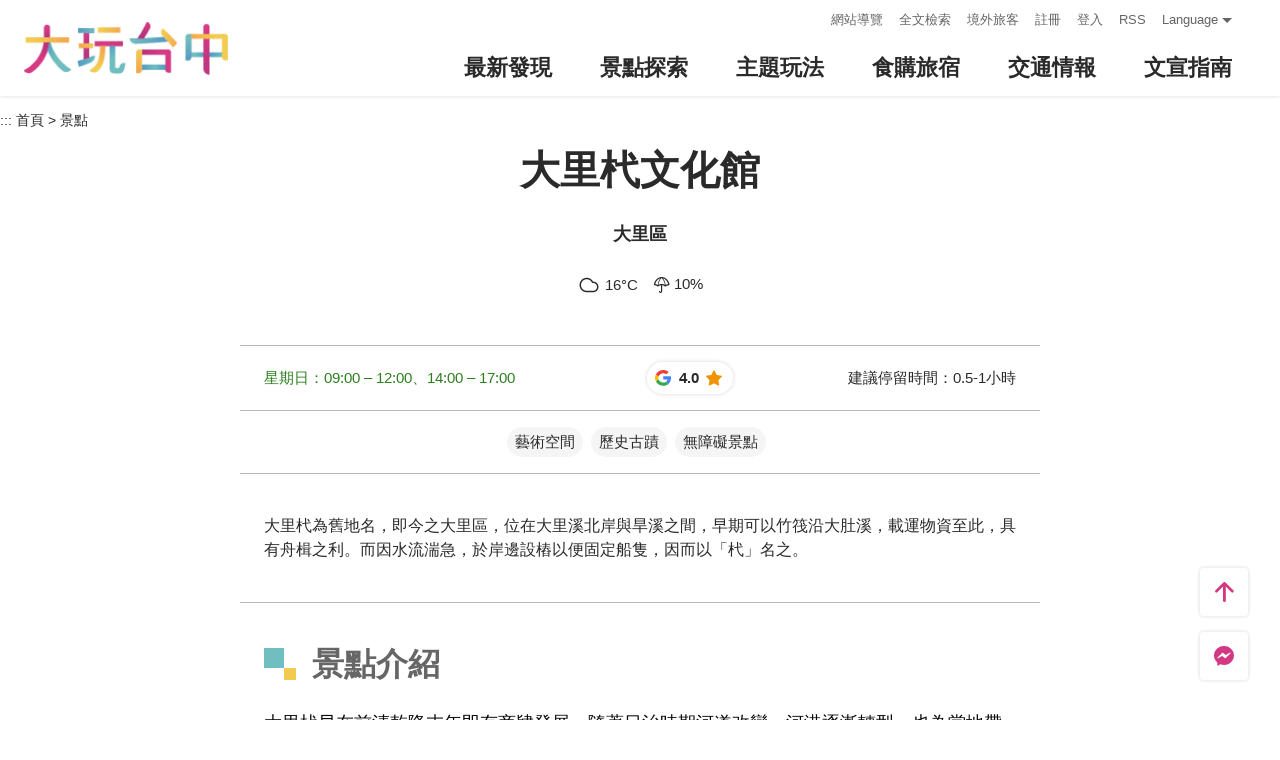

--- FILE ---
content_type: text/html; charset=utf-8
request_url: https://travel.taichung.gov.tw/zh-tw/attractions/intro/527
body_size: 4801
content:
<!DOCTYPE html><html lang=zh-Hant-TW class=no-js data-lang=zh-tw><head><script>document.querySelector("html").setAttribute('class','mode-two-column');if(localStorage.getItem('card-list-mode')==='mode-tile'){document.querySelector("html").classList.remove('mode-two-column');}</script><meta charset=utf-8><meta name=viewport content="width=device-width, initial-scale=1.0, user-scalable=0"><meta name=keyword content="臺中, 台中, 花毯節, 太陽餅, 谷關、梨山觀光季, 兩馬觀光季, 市公車, 谷關, 國際, 醫美, 住宿, 體驗, 景點, 單車, 樂活"><meta name=subject content=大里杙文化館><meta name=language content=zh-tw><meta name=owner content=臺中市政府><meta name=coverage content=Worldwide><meta name=distribution content=Global><meta name=rating content=General><meta property=og:title content=大里杙文化館><meta property=og:type content=place><meta property=og:site_name content=臺中觀光旅遊網><meta property=og:description content=大里杙早在前清乾隆末年即有商肄發展，隨著日治時期河道改變，河港逐漸轉型，也為當地帶來新的發展契機。而日治時期因應治理之便，街庄設有保正（相當於今之里長），以傳達、執行官方行政措施。本歷史建築與庄役場同時建於1929年，原作為日治時期大里杙保正集會場所，光復後（1945年）提供戶政事務所使用，後改設為大新社區活動中心。1999年配合大里杙老街風貌再造計畫，整建作為大里杙文化館使用，為老街區獨...><meta property=og:url content=https://taichung.travel/zh-tw/attractions/intro/527><meta property=og:locale content=zh_tw><meta property=og:image content=https://taichung.travel/content/images/attractions/62144/1024x768_attractions-image-7pkgqup7qk-8yzlcbheypg.jpg><meta property=og:image content=https://taichung.travel/content/images/attractions/62145/1024x768_attractions-image-d_3kfboz4e2th5h2tega6a.jpg><meta property=og:image content=https://taichung.travel/content/images/attractions/62146/1024x768_attractions-image-gxau6p_gcuozxsglomq99g.jpg><meta property=place:location:latitude content=24.09813><meta property=place:location:longitude content=120.67719><meta name=twitter:card content=https://taichung.travel/content/images/attractions/62144/1024x768_attractions-image-7pkgqup7qk-8yzlcbheypg.jpg><meta name=twitter:site content=臺中觀光旅遊網><meta name=twitter:creator content=臺中觀光旅遊網><meta name=twitter:title content=大里杙文化館><meta name=twitter:description content=大里杙早在前清乾隆末年即有商肄發展，隨著日治時期河道改變，河港逐漸轉型，也為當地帶來新的發展契機。而日治時期因應治理之便，街庄設有保正（相當於今之里長），以傳達、執行官方行政措施。本歷史建築與庄役場同時建於1929年，原作為日治時期大里杙保正集會場所，光復後（1945年）提供戶政事務所使用，後改設為大新社區活動中心。1999年配合大里杙老街風貌再造計畫，整建作為大里杙文化館使用，為老街區獨...><meta name=twitter:image:src content=https://taichung.travel/content/images/attractions/62144/480x360_attractions-image-7pkgqup7qk-8yzlcbheypg.jpg><meta name=Dc.Title content=臺中市觀光旅遊網><meta name=Dc.Creator content=臺中市政府觀光旅遊局><meta name=Dc.Subject content=臺中市政府觀光旅遊局><meta name=Dc.Description content=地址：420018臺中市豐原區陽明街36號5樓，電話：04-2228-9111><meta name=Dc.Contributor content=臺中市政府觀光旅遊局><meta name=Dc.Type content=text/html><meta name=Dc.Format content=text><meta name=Dc.Source content=臺中市政府觀光旅遊局><meta name=Dc.Language content=中文><meta name=Dc.Coverage_max content=2300-01-01><meta name=Dc.Coverage_min content=2019-03-29><meta name=Dc.Publisher content=臺中市政府觀光旅遊局><meta name=Dc.Date content=2019-03-29><meta name=Dc.Identifier content=387300000H><meta name=Dc.Rights content=臺中市政府觀光旅遊局><meta name=Category.Theme content=630><meta name=Category.Cake content=DD0><meta name=Category.Service content=900><meta name=Keywords content=旅遊,觀光><meta name=title content=臺中市觀光旅遊網><title>大里杙文化館－臺中觀光旅遊網 Taichung Tourism</title><link rel="shortcut icon" href=/Content/favicon.ico><link rel=stylesheet href=/Content/css/all.css><link rel=stylesheet href=/content/css/layout-new.css><script async src="https://www.googletagmanager.com/gtag/js?id=G-NSE7M3QD6V"></script><script>window.dataLayer=window.dataLayer||[];function gtag(){dataLayer.push(arguments);}
gtag('js',new Date());gtag('config','G-NSE7M3QD6V',{cookie_flags:'secure;samesite=lax'});</script><script>(function(w,d,s,l,i){w[l]=w[l]||[];w[l].push({'gtm.start':new Date().getTime(),event:'gtm.js'});var f=d.getElementsByTagName(s)[0],j=d.createElement(s),dl=l!='dataLayer'?'&l='+l:'';j.async=true;j.src='https://www.googletagmanager.com/gtm.js?id='+i+dl;f.parentNode.insertBefore(j,f);})(window,document,'script','dataLayer','GTM-NWXVQGG');</script><script>(function(w,d,s,l,i){w[l]=w[l]||[];w[l].push({'gtm.start':new Date().getTime(),event:'gtm.js'});var f=d.getElementsByTagName(s)[0],j=d.createElement(s),dl=l!='dataLayer'?'&l='+l:'';j.async=true;j.src='https://www.googletagmanager.com/gtm.js?id='+i+dl;f.parentNode.insertBefore(j,f);})(window,document,'script','dataLayer','GTM-WD6KCH2');</script><body class="zh-tw new-2022 dev" data-login=False data-lang=zh-tw><noscript><iframe src="https://www.googletagmanager.com/ns.html?id=GTM-WD6KCH2" title=Google-GTM-WD6KCH2 height=0 width=0 style=display:none;visibility:hidden></iframe></noscript><a id=top title=定位點 tabindex=-1>定位點</a> <a href=#main-content class="acc-show-at-focus js-scroll-anchor" title=跳到主要內容區塊>跳到主要內容區塊</a><div class="main-container new-2023 pt-7 pt-xl-12"><div id=header-root></div><noscript><div class="fixed-top mt-6 mt-xl-12 p-2 bg-white text-main text-center shadow z-2000 fz-md-18px">您的瀏覽器並未啟動JavaScript，請開啟瀏覽器JavaScript狀態或是升級成可執行 JavaScript 的瀏覽器，以便正常使用網頁功能。</div></noscript><a class=anchor-fix id=main-content title=定位點 tabindex=-1>定位點</a><div id=app-root></div><div class=footer-wrapper><div class="fat-footer-wrapper show-at-desktop pt-0"><div class="fat-footer pt-4"><div class=fat-footer-item><div class=title>最新消息</div><ul class=menu-list><li class=item><a href=/zh-tw/event/touristcalendar#season-4 class=link title=活動年曆>活動年曆</a><li class=item><a href=/zh-tw/event/news class=link title=最新消息>最新消息</a><li class=item><a href=/zh-tw/diary/list class=link title=社群話題>社群話題</a><li class=item><a href=/zh-tw/tag/topictag class=link title=熱門關鍵字>熱門關鍵字</a></ul></div><div class=fat-footer-item><div class=title>景點探索</div><ul class=menu-list><li class=item><a href=/zh-tw/live-camera class=link title=即時影像>即時影像</a><li class=item><a href=/zh-tw/attractions/topten class=link title=熱門TOP10>熱門TOP10</a><li class=item><a href=/zh-tw/attractions/list class=link title=景點快搜>景點快搜</a><li class=item><a href=/zh-tw/attractions/maptour class=link title=旅遊地圖>旅遊地圖</a><li class=item><a href=/zh-tw/multimedia/panoramic class=link title=全景看臺中>全景看臺中</a></ul></div><div class=fat-footer-item><div class=title>主題玩法</div><ul class=menu-list><li class=item><a href=/zh-tw/experience/night-tour class=link title=臺中夜遊>臺中夜遊</a><li class=item><a href=/zh-tw/experience/low-carbon-transportation class=link title=低碳旅行>低碳旅行</a><li class=item><a href=/zh-tw/experience/family-fun class=link title=親子同樂>親子同樂</a><li class=item><a href=/zh-tw/experience/hipster-experience class=link title=文青探索>文青探索</a><li class=item><a href=/zh-tw/experience/hikingtrail class=link title=登山步道>登山步道</a><li class=item><a href=/zh-tw/experience/cyclingtrip class=link title=鐵馬之旅>鐵馬之旅</a></ul></div><div class=fat-footer-item><div class=title>食購旅宿</div><ul class=menu-list><li class=item><a href=/zh-tw/shop/accommodationrecommend class=link title=住宿推薦>住宿推薦</a><li class=item><a href=/zh-tw/experience/gourmet-guide class=link title=美食導覽>美食導覽</a><li class=item><a href=/zh-tw/shop/lowcarbonhotel class=link title=低碳旅館>低碳旅館</a><li class=item><a href=/zh-tw/shop/campingarea class=link title=星光露營>星光露營</a><li class=item><a href=/zh-tw/shop/seniorstay class=link title=友善樂齡旅宿>友善樂齡旅宿</a><li class=item><a href=/zh-tw/shop/consumelist class=link title=美食購物快搜>美食購物快搜</a><li class=item><a href=/zh-tw/shop/consumeoverview class=link title=主題美食>主題美食</a><li class=item><a href=/zh-tw/shop/gourment class=link title=饗用美味>饗用美味</a><li class=item><a href=/zh-tw/experience/souvenirs class=link title=臺中特產>臺中特產</a><li class=item><a href=/zh-tw/shop/business class=link title=商圈漫遊>商圈漫遊</a><li class=item><a href=/zh-tw/event/coupon class=link title=優惠情報>優惠情報</a></ul></div><div class=fat-footer-item><div class=title>交通情報</div><ul class=menu-list><li class=item><a href=/zh-tw/traffic/gettinghere class=link title=出發前往臺中>出發前往臺中</a><li class=item><a href=/zh-tw/traffic/driving class=link title=自行開車>自行開車</a><li class=item><a href=/zh-tw/traffic/flight class=link title=臺中機場(另開視窗)>臺中機場</a><li class=item><a href=https://www.tmrt.com.tw/metro-life/map class=link title=台中捷運(另開視窗) target=_blank rel="noopener noreferrer">台中捷運</a><li class=item><a href=/zh-tw/traffic/railway class=link title=臺鐵>臺鐵</a><li class=item><a href=/zh-tw/traffic/thsr class=link title=高鐵>高鐵</a><li class=item><a href=/zh-tw/traffic/longdistancepassenger class=link title=長途客運>長途客運</a><li class=item><a href=https://www.taiwantourbus.com.tw/C/tw/twbus-home/region class=link title=台灣觀光巴士(另開視窗) target=_blank rel="noopener noreferrer">台灣觀光巴士</a><li class=item><a href=/taichung-tour-bus class=link title=臺中市觀光公車/台灣好行>臺中市觀光公車/台灣好行</a><li class=item><a href=/zh-tw/traffic/citybus class=link title=市區公車>市區公車</a><li class=item><a href=/zh-tw/traffic/taxi class=link title=駕車旅遊>駕車旅遊</a></ul></div><div class=fat-footer-item><div class=title>文宣指南</div><ul class=menu-list><li class=item><a href=/zh-tw/multimedia/publicationlist class=link title=地圖與指南>地圖與指南</a><li class=item><a href=/zh-tw/traveltips/visa class=link title=境外旅客>境外旅客</a><li class=item><a href=/zh-tw/tourist/app class=link title=大玩臺中APP>大玩臺中APP</a><li class=item><a href=/zh-tw/multimedia/filmcategory class=link title=影片欣賞>影片欣賞</a><li class=item><a href=/zh-tw/multimedia/albumlist class=link title=照片集錦>照片集錦</a><li class=item><a href=/zh-tw/multimedia/surveylist class=link title=問卷調查>問卷調查</a><li class=item><a href=/zh-tw/multimedia/links class=link title=友站連結>友站連結</a></ul></div></div></div><div class="footer px-2 pt-3 py-md-5"><a href="http://www.taichung.gov.tw/" class="taichung-logo mx-auto mb-2 mb-md-3" rel="noopener noreferrer" target=_blank title=臺中市政府(另開視窗)> 臺中市政府 </a><div class="d-block d-flex justify-content-center text-info"><div class="row w-100 justify-content-xl-center"><div class="col-12 col-md-6 col-xl-2 text-left ml-2 ml-md-0 mb-2"><div class=visitor-blk><p class=info>更新日期：2025-12-29<p class=info>今日瀏覽：4039<p class=info>總訪客數：252421541</div></div><div class="col-12 col-md-6 col-xl-3 text-left ml-2 ml-md-0 mb-2"><div class="fz-13px fz-md-14px font-weight-bold mb-4px">臺中市政府觀光旅遊局</div><p class="fz-13px fz-md-14px mb-4px">420018臺中市豐原區陽明街36號5樓<p class="fz-13px fz-md-14px mb-4px adj">電話 04-2228-9111</div><div class="col-12 col-md-6 col-xl-3 text-left ml-2 ml-md-0 mb-2"><div class="row fz-13px fz-md-14px"><a href=/zh-tw/siteinformation/sitemap class="col-6 mb-4px text-info hover-main" title=網站導覽>網站導覽</a> <a href=/zh-tw/siteinformation/privacy class="col-6 mb-4px text-info hover-main" title=隱私權>隱私權</a> <a href=/zh-tw/siteinformation/security class="col-6 mb-4px text-info hover-main" title=資訊安全>資訊安全</a> <a href=/zh-tw/siteinformation/copyright class="col-6 mb-4px text-info hover-main" title=版權宣告>版權宣告</a> <a href=/zh-tw/siteinformation/linkexchange class="col-6 mb-4px text-info hover-main" title=交換連結>交換連結</a><form method=post action=/zh-tw/feedback class="col-6 report-form"><input name=__RequestVerificationToken type=hidden value=WF6mGbl9f2q7Th4n5h3mS5d7hjQpSgAo4EYQvzaU3q9oPJiYqDCWjUEqWFnSNQzJErXzyvJbUuUkAFuJs9DjLqgqX1E85lGb7m-nFbxVjMo1> <input name=title value="大里杙文化館－臺中觀光旅遊網 Taichung Tourism" type=hidden> <input name=url value=https://taichung.travel/zh-tw/attractions/intro/527 type=hidden> <button class="fz-13px fz-md-14px p-0 text-info hover-main" title=連絡我們>連絡我們</button></form><a href=/zh-tw/siteinformation/gwoia class="col-6 text-info hover-main" title=網站資料開放宣告>網站資料開放宣告</a></div></div><div class="gov-aplus-blk ml-2 mt-3 ml-md-0 mt-md-0"><a href="https://www.gov.tw/" rel="noopener noreferrer" target=_blank class=e-gov title=我的e政府(另開視窗)>我的e政府</a> <a href="https://accessibility.moda.gov.tw/Applications/Detail?category=20250311173906" rel="noopener noreferrer" target=_blank class=aplus title=無障礙AA(另開視窗)>無障礙AA</a><div class="disaster-warning-blk mt-5" id=capInfo300100_Normal_66></div></div></div></div></div><div class="py-1 bg-taichung-blue fz-13px text-center">Copyright © 2021 臺中市政府觀光旅遊局 版權所有</div></div></div><div class="float-blk d-flex flex-xl-column align-items-center fixed-bottom w-100 w-xl-6 mb-xl-5 pb-safe-area text-main trs-all pointer-events-none bg-white shadow" id=float-blk><a href=#top title=返回頁面頂端 class="btn w-7 h-6 w-xl-6 ml-auto mb-xl-2 border-0 text-main pointer-events-auto order-last order-xl-first js-scroll-anchor"> <i class="icon icon-top fz-20px" aria-hidden=true></i> <span class=text-hide>返回頁面頂端</span> </a> <a class="btn w-7 h-6 w-xl-6 border-0 text-main pointer-events-auto" href=https://m.me/taichungresort target=_blank rel="noopener noreferrer" title="台中旅遊網 FB Chat (另開視窗)"> <i class="icon icon-fb-msg fz-20px" aria-hidden=true></i> <span class=sr-only>台中旅遊網 FB Chat</span> </a><div class="d-flex d-xl-none justify-content-center align-items-center flex-fill h-3 border-left border-right"><button class="btn w-100 h-6 border-0 text-main pointer-events-auto fz-16px js-play-nearby" data-url-in="/zh-tw/nearby/poisex?latlng=__latlng__&amp;areas=__area__" data-url-out="/zh-tw/nearby/poisex?latlng=__latlng__" id=btn-nearby title=附近玩什麼> <i class="icon icon-nearby mr-4px fz-22px text-main" aria-hidden=true></i> 附近玩什麼 </button></div></div><input name=__RequestVerificationToken type=hidden value=E3tFVCQMC03Eh07y6v7v10EozMBwaNxkeg-a4dhimhin3TK8EjZoZYrxGP0zvufqFq8-Q9KCSzX6TL_tIqid-lEpwS4j9Dt35oIhV1Jp6Qg1><script src=/Scripts/_scripts.js></script><script>var isGRecaptchaSuccess=false;var isGRecaptchaSuccess4Contact=false;var isGRecaptchaSuccess4Api=false;var onloadCallback=function(){if(document.querySelector("#recaptchaPlaceholder")){grecaptcha.render('recaptchaPlaceholder',{'sitekey':'6Lex6gwUAAAAABpZK9OaCPWx1QTIjj5iB5FtYVov','callback':verifyCallback});}
if(document.querySelector("#recaptchaPlaceholder4Api")){grecaptcha.render('recaptchaPlaceholder4Api',{'sitekey':'6Lex6gwUAAAAABpZK9OaCPWx1QTIjj5iB5FtYVov','callback':verifyCallback4Api});}
grecaptcha.render('recaptchaPlaceholder4Contact',{'sitekey':'6Lex6gwUAAAAABpZK9OaCPWx1QTIjj5iB5FtYVov','callback':verifyCallback4Contact});};function verifyCallback(respons){isGRecaptchaSuccess=true;}
function verifyCallback4Contact(respons){isGRecaptchaSuccess4Contact=true;}
function verifyCallback4Api(respons){isGRecaptchaSuccess4Api=true;}</script><script src="https://www.google.com/recaptcha/api.js?onload=onloadCallback&amp;render=explicit" async defer></script><script src=/scripts/alone/play-nearby.min.js></script><script src=/scripts/alone/react/app-7fca68f337f858faf3c0.js></script><noscript><iframe src="https://www.googletagmanager.com/ns.html?id=GTM-NWXVQGG" height=0 width=0 style=display:none;visibility:hidden title=Google-GTM></iframe></noscript>

--- FILE ---
content_type: text/html; charset=utf-8
request_url: https://travel.taichung.gov.tw/zh-tw/add-visitor
body_size: -174
content:
{"success":true,"total":252421490.0,"date_time":"2025-12-29T04:39:03.7848208"}

--- FILE ---
content_type: text/html; charset=utf-8
request_url: https://travel.taichung.gov.tw/zh-tw/opendata/attractions
body_size: 1868
content:
{"success":true,"data":{"id":527,"open_status":1,"name":"大里杙文化館","alias":"","title":"","summary":"大里杙為舊地名，即今之大里區，位在大里溪北岸與旱溪之間，早期可以竹筏沿大肚溪，載運物資至此，具有舟楫之利。而因水流湍急，於岸邊設樁以便固定船隻，因而以「杙」名之。","introduction":"大里杙早在前清乾隆末年即有商肄發展，隨著日治時期河道改變，河港逐漸轉型，也為當地帶來新的發展契機。而日治時期因應治理之便，街庄設有保正（相當於今之里長），以傳達、執行官方行政措施。<br />\r\n<br />\r\n本歷史建築與庄役場同時建於1929年，原作為日治時期大里杙保正集會場所，光復後（1945年）提供戶政事務所使用，後改設為大新社區活動中心。1999年配合大里杙老街風貌再造計畫，整建作為大里杙文化館使用，為老街區獨具特色的日治時期建築，陳列展覽大里相關史料文物，不定期規劃特展。<br />\r\n&nbsp;","open_time":"週二至週日，09:00-12:00，14:00-17:00","region_id":139,"zipcode":"412","address":"臺中市大里區新興路2號","management":"","contact":"","tel":"04-24069749","fax":"","email":"","latlng":"24.09813,120.67719","driving":"走國光路往大里方向前進，遇肯德雞右轉大新街，從大里鄉公所對面的將軍二巷進去，直行到底即可到達。","official_site":"https://www.tchac.taichung.gov.tw/historybuilding?uid=34&pid=90","facebook":"","parking":"","remind":"","staytime":"0.5-1小時","ticket":"","transport":"由臺中或豐原搭乘豐原客運往東勢或卓蘭班車皆可到達。","recomend_tour":"","gg_place_rating":"4","opentimeGoogle":["星期日：09:00 – 12:00、14:00 – 17:00","星期一：休息","星期二：09:00 – 12:00、14:00 – 17:00","星期三：09:00 – 12:00、14:00 – 17:00","星期四：09:00 – 12:00、14:00 – 17:00","星期五：09:00 – 12:00、14:00 – 17:00","星期六：09:00 – 12:00、14:00 – 17:00"],"hits":80543,"date_created":"2013-10-09T13:37:32.013","date_modified":"2025-05-15T16:35:22.68","links":[],"videos":{},"files":[],"images":[{"title":"大里杙文化館","src":"https://travel.taichung.gov.tw/image/62144/480x360","width":2666,"height":1500,"isCover":true,"isBanner":false,"comment":""},{"title":"文化館入口","src":"https://travel.taichung.gov.tw/image/62145/480x360","width":2666,"height":1500,"isCover":false,"isBanner":false,"comment":""},{"title":"大里杙文化館內","src":"https://travel.taichung.gov.tw/image/62146/480x360","width":2666,"height":1500,"isCover":false,"isBanner":false,"comment":""}],"pano":"","categories":[13,16,24],"services":[332,339,344,345],"tags":[],"features":[]},"district":[{"id":130,"name":"中區","zipcode":"400"},{"id":131,"name":"東區","zipcode":"401"},{"id":132,"name":"南區","zipcode":"402"},{"id":133,"name":"西區","zipcode":"403"},{"id":134,"name":"北區","zipcode":"404"},{"id":135,"name":"北屯區","zipcode":"406"},{"id":136,"name":"西屯區","zipcode":"407"},{"id":137,"name":"南屯區","zipcode":"408"},{"id":138,"name":"太平區","zipcode":"411"},{"id":139,"name":"大里區","zipcode":"412"},{"id":140,"name":"霧峰區","zipcode":"413"},{"id":141,"name":"烏日區","zipcode":"414"},{"id":142,"name":"豐原區","zipcode":"420"},{"id":143,"name":"后里區","zipcode":"421"},{"id":144,"name":"石岡區","zipcode":"422"},{"id":145,"name":"東勢區","zipcode":"423"},{"id":146,"name":"和平區","zipcode":"424"},{"id":147,"name":"新社區","zipcode":"426"},{"id":148,"name":"潭子區","zipcode":"427"},{"id":149,"name":"大雅區","zipcode":"428"},{"id":150,"name":"神岡區","zipcode":"429"},{"id":151,"name":"大肚區","zipcode":"432"},{"id":152,"name":"沙鹿區","zipcode":"433"},{"id":153,"name":"龍井區","zipcode":"434"},{"id":154,"name":"梧棲區","zipcode":"435"},{"id":155,"name":"清水區","zipcode":"436"},{"id":156,"name":"大甲區","zipcode":"437"},{"id":157,"name":"外埔區","zipcode":"438"},{"id":158,"name":"大安區","zipcode":"439"}],"category":[{"id":8,"name":"公園綠地"},{"id":9,"name":"觀光夜市"},{"id":10,"name":"百貨商圈"},{"id":12,"name":"休閒娛樂"},{"id":13,"name":"藝術空間"},{"id":14,"name":"宗教寺廟"},{"id":16,"name":"歷史古蹟"},{"id":17,"name":"主題街道"},{"id":18,"name":"觀光工廠"},{"id":19,"name":"戶外運動"},{"id":20,"name":"花園農場"},{"id":21,"name":"生態之旅"},{"id":22,"name":"教育資源"},{"id":23,"name":"地方展館"},{"id":25,"name":"特色文化"},{"id":26,"name":"樂齡專區"},{"id":11,"name":"登山步道"},{"id":15,"name":"自行車道"},{"id":24,"name":"無障礙景點"},{"id":27,"name":"主題遊樂園"},{"id":28,"name":"原民生活"}],"services":[{"id":331,"name":"遊客中心"},{"id":332,"name":"展示館"},{"id":333,"name":"販賣部"},{"id":334,"name":"公共電話"},{"id":335,"name":"停車場"},{"id":336,"name":"公廁"},{"id":337,"name":"觀景台"},{"id":338,"name":"步道"},{"id":339,"name":"公車站"},{"id":340,"name":"解說簡報"},{"id":341,"name":"網路"},{"id":342,"name":"入山證"},{"id":343,"name":"導盲磚"},{"id":344,"name":"無障礙廁所"},{"id":345,"name":"無障礙坡道"},{"id":346,"name":"無障礙電梯"},{"id":347,"name":"無障礙停車位"},{"id":348,"name":"無障礙導覽圖"},{"id":553,"name":"導覽解說"}],"certification":[{"id":544,"name":"GTS國際標章"}],"date_time":null}

--- FILE ---
content_type: text/html; charset=utf-8
request_url: https://travel.taichung.gov.tw/zh-tw/opendata/weatherforecast?zipcode=412&forecast=true&threehour=false
body_size: -97
content:
{"success":true,"data":[{"temp":"16","comment":"多雲","icon":"04","pop":"10","temp_min":"15","temp_max":"26","temp_avg":null,"uvi_desc":null,"aqi_desc":null,"rh":"92","standard_time":"12/29 03:00"},{"temp":"16","comment":"多雲","icon":"04","pop":"10","temp_min":"17","temp_max":"23","temp_avg":null,"uvi_desc":null,"aqi_desc":null,"rh":"92","standard_time":"12/29 03:00"},{"temp":"16","comment":"多雲","icon":"04","pop":"10","temp_min":"16","temp_max":"23","temp_avg":null,"uvi_desc":null,"aqi_desc":null,"rh":"92","standard_time":"12/29 03:00"},{"temp":"16","comment":"多雲","icon":"04","pop":"10","temp_min":"16","temp_max":"23","temp_avg":null,"uvi_desc":null,"aqi_desc":null,"rh":"92","standard_time":"12/29 03:00"}]}

--- FILE ---
content_type: text/html; charset=utf-8
request_url: https://travel.taichung.gov.tw/zh-tw/opendata/instagram?type=2&take=10&hashTag=%E5%A4%A7%E9%87%8C%E6%9D%99%E6%96%87%E5%8C%96%E9%A4%A8
body_size: 1247
content:
{"success":true,"data":[{"title":"＼走春懶人包-台中山線、屯線兩日遊首選推薦／","caption":"＼走春懶人包-台中山線、屯線兩日遊首選推薦／ <br /> 📍<a href=\"https://www.instagram.com/explore/tags/東豐自行車道\" class=\"hash-tag instagram-hash-tag\" target=\"_blank\" title=\"Instagram HashTag #東豐自行車道 ((另開視窗))\">#東豐自行車道</a> <br /> 地址：台中市石岡區石城街1號 <br /> 📍<a href=\"https://www.instagram.com/explore/tags/九房3D彩繪村\" class=\"hash-tag instagram-hash-tag\" target=\"_blank\" title=\"Instagram HashTag #九房3D彩繪村 ((另開視窗))\">#九房3D彩繪村</a> <br /> 地址：台中市石岡區豐勢路九房巷 <br /> 📍<a href=\"https://www.instagram.com/explore/tags/心鎖橋花之道\" class=\"hash-tag instagram-hash-tag\" target=\"_blank\" title=\"Instagram HashTag #心鎖橋花之道 ((另開視窗))\">#心鎖橋花之道</a> <br /> 地址：台中市豐原區隆豐街58巷48號 <br /> 📍<a href=\"https://www.instagram.com/explore/tags/豐原漆藝館\" class=\"hash-tag instagram-hash-tag\" target=\"_blank\" title=\"Instagram HashTag #豐原漆藝館 ((另開視窗))\">#豐原漆藝館</a> <br /> 地址：台中市豐原區水源路1之1號 <br /> 📍<a href=\"https://www.instagram.com/explore/tags/雪蓮登山步道\" class=\"hash-tag instagram-hash-tag\" target=\"_blank\" title=\"Instagram HashTag #雪蓮登山步道 ((另開視窗))\">#雪蓮登山步道</a> <br /> 地址：台中市大肚區王福街2巷32弄38號 <br /> 📍<a href=\"https://www.instagram.com/explore/tags/大里杙文化館\" class=\"hash-tag instagram-hash-tag\" target=\"_blank\" title=\"Instagram HashTag #大里杙文化館 ((另開視窗))\">#大里杙文化館</a> <br /> 地址：台中市大里區新興路2號 <br /> 📍<a href=\"https://www.instagram.com/explore/tags/萬豐環山步道\" class=\"hash-tag instagram-hash-tag\" target=\"_blank\" title=\"Instagram HashTag #萬豐環山步道 ((另開視窗))\">#萬豐環山步道</a> <br /> 地址：台中市霧峰區中正路176巷 <br /> 📍<a href=\"https://www.instagram.com/explore/tags/光復新村\" class=\"hash-tag instagram-hash-tag\" target=\"_blank\" title=\"Instagram HashTag #光復新村 ((另開視窗))\">#光復新村</a> <br /> 地址：台中市霧峰區光復新村 <br /> ➡️只要Tag<a href=\"https://www.instagram.com/taichungtravels\" class=\"hash-tag instagram-hash-tag\" target=\"_blank\" title=\"Instagram account @taichungtravels ((另開視窗))\">@taichungtravels</a> <br /> 就有機會讓你的美照在大玩台中FB、IG、微博及臺中觀光旅遊網上曝光喔！ <br /> <a href=\"https://www.instagram.com/explore/tags/taichungtravels\" class=\"hash-tag instagram-hash-tag\" target=\"_blank\" title=\"Instagram HashTag #taichungtravels ((另開視窗))\">#taichungtravels</a> <a href=\"https://www.instagram.com/explore/tags/travel\" class=\"hash-tag instagram-hash-tag\" target=\"_blank\" title=\"Instagram HashTag #travel ((另開視窗))\">#travel</a> <a href=\"https://www.instagram.com/explore/tags/scenery\" class=\"hash-tag instagram-hash-tag\" target=\"_blank\" title=\"Instagram HashTag #scenery ((另開視窗))\">#scenery</a> <a href=\"https://www.instagram.com/explore/tags/Landscape\" class=\"hash-tag instagram-hash-tag\" target=\"_blank\" title=\"Instagram HashTag #Landscape ((另開視窗))\">#Landscape</a> <a href=\"https://www.instagram.com/explore/tags/taiwan\" class=\"hash-tag instagram-hash-tag\" target=\"_blank\" title=\"Instagram HashTag #taiwan ((另開視窗))\">#taiwan</a> <a href=\"https://www.instagram.com/explore/tags/taichung\" class=\"hash-tag instagram-hash-tag\" target=\"_blank\" title=\"Instagram HashTag #taichung ((另開視窗))\">#taichung</a> <a href=\"https://www.instagram.com/explore/tags/discovertaichung\" class=\"hash-tag instagram-hash-tag\" target=\"_blank\" title=\"Instagram HashTag #discovertaichung ((另開視窗))\">#discovertaichung</a> <a href=\"https://www.instagram.com/explore/tags/여행\" class=\"hash-tag instagram-hash-tag\" target=\"_blank\" title=\"Instagram HashTag #여행 ((另開視窗))\">#여행</a> <a href=\"https://www.instagram.com/explore/tags/풍경\" class=\"hash-tag instagram-hash-tag\" target=\"_blank\" title=\"Instagram HashTag #풍경 ((另開視窗))\">#풍경</a> <a href=\"https://www.instagram.com/explore/tags/観光\" class=\"hash-tag instagram-hash-tag\" target=\"_blank\" title=\"Instagram HashTag #観光 ((另開視窗))\">#観光</a> <a href=\"https://www.instagram.com/explore/tags/旅行\" class=\"hash-tag instagram-hash-tag\" target=\"_blank\" title=\"Instagram HashTag #旅行 ((另開視窗))\">#旅行</a> <a href=\"https://www.instagram.com/explore/tags/風景\" class=\"hash-tag instagram-hash-tag\" target=\"_blank\" title=\"Instagram HashTag #風景 ((另開視窗))\">#風景</a> <a href=\"https://www.instagram.com/explore/tags/台中\" class=\"hash-tag instagram-hash-tag\" target=\"_blank\" title=\"Instagram HashTag #台中 ((另開視窗))\">#台中</a> <a href=\"https://www.instagram.com/explore/tags/大玩台中\" class=\"hash-tag instagram-hash-tag\" target=\"_blank\" title=\"Instagram HashTag #大玩台中 ((另開視窗))\">#大玩台中</a> <a href=\"https://www.instagram.com/explore/tags/台中景點\" class=\"hash-tag instagram-hash-tag\" target=\"_blank\" title=\"Instagram HashTag #台中景點 ((另開視窗))\">#台中景點</a> <a href=\"https://www.instagram.com/explore/tags/打卡景點\" class=\"hash-tag instagram-hash-tag\" target=\"_blank\" title=\"Instagram HashTag #打卡景點 ((另開視窗))\">#打卡景點</a> <a href=\"https://www.instagram.com/explore/tags/台中風景\" class=\"hash-tag instagram-hash-tag\" target=\"_blank\" title=\"Instagram HashTag #台中風景 ((另開視窗))\">#台中風景</a> <a href=\"https://www.instagram.com/explore/tags/台中旅遊‌‌‌\" class=\"hash-tag instagram-hash-tag\" target=\"_blank\" title=\"Instagram HashTag #台中旅遊‌‌‌ ((另開視窗))\">#台中旅遊‌‌‌</a> <a href=\"https://www.instagram.com/explore/tags/走春\" class=\"hash-tag instagram-hash-tag\" target=\"_blank\" title=\"Instagram HashTag #走春 ((另開視窗))\">#走春</a>","date_posted":"2025-01-25T12:02:21.24","thumb":"https://travel.taichung.gov.tw/instagram-src/dfo_-92swpu","url":"https://www.instagram.com/p/DFO_-92sWPU","width":1080,"height":1080},{"title":"一日漫遊臺中大里，走讀歷史留下的記憶足跡","caption":"一日漫遊臺中大里，走讀歷史留下的記憶足跡 <br /> Roaming in Taichung Dali in one day, reading the memory footprints left by history. <br /> 1日で台中「大里」を歩き回り、歴史が残した記憶の足跡を読む。 <br /> 📍大里杙文化館 <br /> 地址：臺中市大里區新興路2號 <br /> 📍臺中市纖維工藝博物館 <br /> 地址：臺中市大里區勝利二路1號 <br /> 📍興大康橋水岸公園 <br /> 地址：臺中市大里區環河路與爽文路口 <br /> ➡️只要Tag<a href=\"https://www.instagram.com/taichungtravels\" class=\"hash-tag instagram-hash-tag\" target=\"_blank\" title=\"Instagram account @taichungtravels ((另開視窗))\">@taichungtravels</a> <br /> 就有機會讓你的美照在大玩台中FB、IG、微博及臺中觀光旅遊網上曝光喔！ <br /> <a href=\"https://www.instagram.com/explore/tags/taichungdiary\" class=\"hash-tag instagram-hash-tag\" target=\"_blank\" title=\"Instagram HashTag #taichungdiary ((另開視窗))\">#taichungdiary</a> <a href=\"https://www.instagram.com/explore/tags/travel\" class=\"hash-tag instagram-hash-tag\" target=\"_blank\" title=\"Instagram HashTag #travel ((另開視窗))\">#travel</a> <a href=\"https://www.instagram.com/explore/tags/igphoto\" class=\"hash-tag instagram-hash-tag\" target=\"_blank\" title=\"Instagram HashTag #igphoto ((另開視窗))\">#igphoto</a> <a href=\"https://www.instagram.com/explore/tags/iseetaiwan\" class=\"hash-tag instagram-hash-tag\" target=\"_blank\" title=\"Instagram HashTag #iseetaiwan ((另開視窗))\">#iseetaiwan</a> <a href=\"https://www.instagram.com/explore/tags/scenery\" class=\"hash-tag instagram-hash-tag\" target=\"_blank\" title=\"Instagram HashTag #scenery ((另開視窗))\">#scenery</a> <a href=\"https://www.instagram.com/explore/tags/Landscape\" class=\"hash-tag instagram-hash-tag\" target=\"_blank\" title=\"Instagram HashTag #Landscape ((另開視窗))\">#Landscape</a> <a href=\"https://www.instagram.com/explore/tags/taichungtravels\" class=\"hash-tag instagram-hash-tag\" target=\"_blank\" title=\"Instagram HashTag #taichungtravels ((另開視窗))\">#taichungtravels</a> <a href=\"https://www.instagram.com/explore/tags/discovertaichung\" class=\"hash-tag instagram-hash-tag\" target=\"_blank\" title=\"Instagram HashTag #discovertaichung ((另開視窗))\">#discovertaichung</a> <a href=\"https://www.instagram.com/explore/tags/観光\" class=\"hash-tag instagram-hash-tag\" target=\"_blank\" title=\"Instagram HashTag #観光 ((另開視窗))\">#観光</a> <a href=\"https://www.instagram.com/explore/tags/寫真\" class=\"hash-tag instagram-hash-tag\" target=\"_blank\" title=\"Instagram HashTag #寫真 ((另開視窗))\">#寫真</a> <a href=\"https://www.instagram.com/explore/tags/旅行\" class=\"hash-tag instagram-hash-tag\" target=\"_blank\" title=\"Instagram HashTag #旅行 ((另開視窗))\">#旅行</a> <a href=\"https://www.instagram.com/explore/tags/여행\" class=\"hash-tag instagram-hash-tag\" target=\"_blank\" title=\"Instagram HashTag #여행 ((另開視窗))\">#여행</a> <a href=\"https://www.instagram.com/explore/tags/풍경\" class=\"hash-tag instagram-hash-tag\" target=\"_blank\" title=\"Instagram HashTag #풍경 ((另開視窗))\">#풍경</a> <a href=\"https://www.instagram.com/explore/tags/風景\" class=\"hash-tag instagram-hash-tag\" target=\"_blank\" title=\"Instagram HashTag #風景 ((另開視窗))\">#風景</a> <a href=\"https://www.instagram.com/explore/tags/旅行\" class=\"hash-tag instagram-hash-tag\" target=\"_blank\" title=\"Instagram HashTag #旅行 ((另開視窗))\">#旅行</a> <a href=\"https://www.instagram.com/explore/tags/台中\" class=\"hash-tag instagram-hash-tag\" target=\"_blank\" title=\"Instagram HashTag #台中 ((另開視窗))\">#台中</a> <a href=\"https://www.instagram.com/explore/tags/大玩台中\" class=\"hash-tag instagram-hash-tag\" target=\"_blank\" title=\"Instagram HashTag #大玩台中 ((另開視窗))\">#大玩台中</a> <a href=\"https://www.instagram.com/explore/tags/台中大里\" class=\"hash-tag instagram-hash-tag\" target=\"_blank\" title=\"Instagram HashTag #台中大里 ((另開視窗))\">#台中大里</a> <a href=\"https://www.instagram.com/explore/tags/大里景點\" class=\"hash-tag instagram-hash-tag\" target=\"_blank\" title=\"Instagram HashTag #大里景點 ((另開視窗))\">#大里景點</a> <a href=\"https://www.instagram.com/explore/tags/大里杙文化館\" class=\"hash-tag instagram-hash-tag\" target=\"_blank\" title=\"Instagram HashTag #大里杙文化館 ((另開視窗))\">#大里杙文化館</a> <a href=\"https://www.instagram.com/explore/tags/臺中市纖維工藝博物館\" class=\"hash-tag instagram-hash-tag\" target=\"_blank\" title=\"Instagram HashTag #臺中市纖維工藝博物館 ((另開視窗))\">#臺中市纖維工藝博物館</a> <a href=\"https://www.instagram.com/explore/tags/興大康橋水岸公園\" class=\"hash-tag instagram-hash-tag\" target=\"_blank\" title=\"Instagram HashTag #興大康橋水岸公園 ((另開視窗))\">#興大康橋水岸公園</a>","date_posted":"2023-03-07T12:14:45.75","thumb":"https://travel.taichung.gov.tw/instagram-src/cpccnkipvly","url":"https://www.instagram.com/p/CpccNkiPvLY","width":750,"height":750}],"date_time":"2025-12-29T04:39:08.1645526"}

--- FILE ---
content_type: text/html; charset=utf-8
request_url: https://travel.taichung.gov.tw/zh-tw/opendata/activities?year=2025
body_size: 4512
content:
{"success":true,"data":[{"id":9692,"lang":"zh-tw","priority":999,"recommand":false,"name":"高美不一樣音樂會","thumb":"https://travel.taichung.gov.tw/content/images/articles/64289/480x360_articles-image-slm5nv6adkqim1xvgpjpbg.jpg","lat":24.311893178503752,"lng":120.54980278015135,"categories":[],"date_posted":"2025-04-11T00:00:00","date_begin":"2025-05-03T16:00:00","date_end":"2025-05-03T18:00:00","range":"五月","subject":"2025-05-03","viewsCount":8063,"url":"https://travel.taichung.gov.tw/zh-tw/event/activitydetail/9692","tentative":false},{"id":9516,"lang":"zh-tw","priority":12,"recommand":false,"name":"2025臺中東勢新丁粄節","thumb":"https://travel.taichung.gov.tw/content/images/articles/63556/480x360_articles-image-ocdlpkwgueuz8ma1q3rjgw.jpg","lat":null,"lng":null,"categories":[],"date_posted":"2025-01-13T00:00:00","date_begin":"2025-02-12T00:00:00","date_end":"2025-02-13T23:59:59","range":"二月-二月","subject":"2025-02-12～2025-02-13","viewsCount":11748,"url":"https://travel.taichung.gov.tw/zh-tw/event/activitydetail/9516","tentative":false},{"id":9797,"lang":"zh-tw","priority":999,"recommand":false,"name":"2025台中故事生活節","thumb":"https://travel.taichung.gov.tw/content/images/articles/64875/480x360_articles-image-nddoigosneunjxw2wu8y3q.jpg","lat":null,"lng":null,"categories":[],"date_posted":"2025-07-10T00:00:00","date_begin":"2025-07-12T00:00:00","date_end":"2025-07-13T23:59:59","range":"七月-七月","subject":"2025-07-12～2025-07-13","viewsCount":5430,"url":"https://travel.taichung.gov.tw/zh-tw/event/activitydetail/9797","tentative":false},{"id":9912,"lang":"zh-tw","priority":999,"recommand":false,"name":"館前一號所EP-4：ㄎㄅ魔法夜","thumb":"https://travel.taichung.gov.tw/content/images/articles/65632/480x360_articles-image-rhatpjbqreuc72x0qfhezw.jpg","lat":24.1573828,"lng":120.6663638,"categories":[],"date_posted":"2025-10-02T00:00:00","date_begin":"2025-11-08T17:30:00","date_end":"2025-11-08T20:30:00","range":"十一月","subject":"2025-11-08","viewsCount":7950,"url":"https://travel.taichung.gov.tw/zh-tw/event/activitydetail/9912","tentative":false},{"id":9764,"lang":"zh-tw","priority":999,"recommand":false,"name":"大安「浪花盃」沙灘排球賽","thumb":"https://travel.taichung.gov.tw/content/images/articles/64753/480x360_articles-image-f6bpal-nyei3wine1bza_q.jpg","lat":24.380814731962815,"lng":120.58473587036133,"categories":[],"date_posted":"2025-06-10T00:00:00","date_begin":"2025-07-19T00:00:00","date_end":"2025-07-20T23:59:59","range":"七月-七月","subject":"2025-07-19～2025-07-20","viewsCount":2944,"url":"https://travel.taichung.gov.tw/zh-tw/event/activitydetail/9764","tentative":false},{"id":9485,"lang":"zh-tw","priority":999,"recommand":false,"name":"2024石岡花漾藝術燈節","thumb":"https://travel.taichung.gov.tw/content/images/articles/63410/480x360_articles-image-mrcqovjf3eim5l-aeuzova.jpg","lat":null,"lng":null,"categories":[],"date_posted":"2024-12-16T00:00:00","date_begin":"2024-12-14T17:30:00","date_end":"2025-02-12T21:30:00","range":"十二月-二月","subject":"2024-12-14～2025-02-12","viewsCount":11763,"url":"https://travel.taichung.gov.tw/zh-tw/event/activitydetail/9485","tentative":false},{"id":9790,"lang":"zh-tw","priority":999,"recommand":false,"name":"台日草月流漂流木藝術創作","thumb":"https://travel.taichung.gov.tw/content/images/articles/64852/480x360_articles-image-m1wr_vgoikaiud3gxdv00a.jpg","lat":null,"lng":null,"categories":[],"date_posted":"2025-07-03T00:00:00","date_begin":"2025-07-06T00:00:00","date_end":"2025-07-06T23:59:59","range":"七月","subject":"2025-07-06","viewsCount":2157,"url":"https://travel.taichung.gov.tw/zh-tw/event/activitydetail/9790","tentative":false},{"id":9787,"lang":"zh-tw","priority":999,"recommand":false,"name":"2025 ChangeX Craft Beer Festival 精釀啤酒節","thumb":"https://travel.taichung.gov.tw/content/images/articles/64847/480x360_articles-image-_ttjvnohzeesyrkzcfkgxw.png","lat":null,"lng":null,"categories":[],"date_posted":"2025-07-01T00:00:00","date_begin":"2025-07-11T18:00:00","date_end":"2025-07-13T19:30:00","range":"七月-七月","subject":"2025-07-11～2025-07-13","viewsCount":9590,"url":"https://travel.taichung.gov.tw/zh-tw/event/activitydetail/9787","tentative":false},{"id":9695,"lang":"zh-tw","priority":999,"recommand":false,"name":"步步大坑處處特色登山王","thumb":"https://travel.taichung.gov.tw/content/images/articles/64299/480x360_articles-image-oi8mgs-ydkumcloxkhthaw.jpg","lat":24.180193,"lng":120.733698,"categories":[],"date_posted":"2025-04-10T00:00:00","date_begin":"2025-03-15T00:00:00","date_end":"2025-05-14T23:59:59","range":"三月-五月","subject":"2025-03-15～2025-05-14","viewsCount":7068,"url":"https://travel.taichung.gov.tw/zh-tw/event/activitydetail/9695","tentative":false},{"id":9475,"lang":"zh-tw","priority":999,"recommand":false,"name":"澎湖離居五星方案 GO～台中","thumb":"https://travel.taichung.gov.tw/content/images/articles/63382/480x360_articles-image-zin4yo0dyuk74h0gcbfcew.png","lat":null,"lng":null,"categories":[],"date_posted":"2024-12-12T00:00:00","date_begin":"2024-12-01T00:00:00","date_end":"2025-03-31T23:59:59","range":"十二月-三月","subject":"2024-12-01～2025-03-31","viewsCount":7605,"url":"https://travel.taichung.gov.tw/zh-tw/event/activitydetail/9475","tentative":false},{"id":9901,"lang":"zh-tw","priority":1,"recommand":true,"name":"114年國慶晚會在台中","thumb":"https://travel.taichung.gov.tw/content/images/articles/65599/480x360_articles-image-mngglky0kue46fpafkllew.jpg","lat":24.145896711250618,"lng":120.64546409140453,"categories":[],"date_posted":"2025-09-26T00:00:00","date_begin":"2025-10-09T00:00:00","date_end":"2025-10-09T23:59:59","range":"十月","subject":"2025-10-09","viewsCount":6585,"url":"https://travel.taichung.gov.tw/zh-tw/event/activitydetail/9901","tentative":false},{"id":9447,"lang":"zh-tw","priority":13,"recommand":false,"name":"浮現祭EMERGE FEST 2025","thumb":"https://travel.taichung.gov.tw/content/images/articles/63322/480x360_articles-image-gigdng9nreuyvgq9bddk3g.jpg","lat":24.2731933,"lng":120.5839289,"categories":[],"date_posted":"2024-12-04T00:00:00","date_begin":"2025-02-22T00:00:00","date_end":"2025-02-23T23:59:59","range":"二月-二月","subject":"2025-02-22～2025-02-23","viewsCount":12287,"url":"https://travel.taichung.gov.tw/zh-tw/event/activitydetail/9447","tentative":false},{"id":9659,"lang":"zh-tw","priority":999,"recommand":false,"name":"2025時代騎輪節暨主題路跑","thumb":"https://travel.taichung.gov.tw/content/images/articles/64235/480x360_articles-image-tbevpj2wpkqm5gsa87yb5w.jpg","lat":24.1798732,"lng":120.62172,"categories":[],"date_posted":"2025-03-21T00:00:00","date_begin":"2025-10-19T00:00:00","date_end":"2025-10-19T23:59:59","range":"十月","subject":"2025-10-19","viewsCount":10099,"url":"https://travel.taichung.gov.tw/zh-tw/event/activitydetail/9659","tentative":false},{"id":9806,"lang":"zh-tw","priority":999,"recommand":false,"name":"2025台中鍋烤節","thumb":"https://travel.taichung.gov.tw/content/images/articles/64886/480x360_articles-image-dg-mdp4gvuezqk-wlikt_w.jpg","lat":null,"lng":null,"categories":[],"date_posted":"2025-07-18T00:00:00","date_begin":"2025-07-14T00:00:00","date_end":"2025-08-14T23:59:59","range":"七月-八月","subject":"2025-07-14～2025-08-14","viewsCount":7199,"url":"https://travel.taichung.gov.tw/zh-tw/event/activitydetail/9806","tentative":false},{"id":9739,"lang":"zh-tw","priority":999,"recommand":false,"name":"端午連假去哪玩？中市鐵砧山劍井取午時水求開運","thumb":"https://travel.taichung.gov.tw/content/images/articles/64412/480x360_articles-image-lql-zmiyuu-tcofo6bvbgw.jpg","lat":24.359216636833469,"lng":120.64996719360352,"categories":[],"date_posted":"2025-05-16T00:00:00","date_begin":"2025-05-16T00:00:00","date_end":"2025-05-16T23:59:59","range":"五月","subject":"2025-05-16","viewsCount":5385,"url":"https://travel.taichung.gov.tw/zh-tw/event/activitydetail/9739","tentative":false},{"id":9697,"lang":"zh-tw","priority":999,"recommand":false,"name":"2025臺中自行車嘉年華 一騎出發吧!","thumb":"https://travel.taichung.gov.tw/content/images/articles/65004/480x360_articles-image-xbifnbyyueolpw8xadt1og.jpg","lat":null,"lng":null,"categories":[],"date_posted":"2025-04-10T00:00:00","date_begin":"2025-11-01T00:00:00","date_end":"2025-11-01T23:59:59","range":"十一月","subject":"2025-11-01","viewsCount":48103,"url":"https://travel.taichung.gov.tw/zh-tw/event/activitydetail/9697","tentative":false},{"id":9652,"lang":"zh-tw","priority":999,"recommand":false,"name":"2025第1屆世界賞鳥博覽會","thumb":"https://travel.taichung.gov.tw/content/images/articles/64223/480x360_articles-image-sezghpbfzk-mca7bpg_zdg.png","lat":24.15,"lng":120.6635,"categories":[],"date_posted":"2025-03-14T00:00:00","date_begin":"2025-09-20T00:00:00","date_end":"2025-09-21T23:59:59","range":"九月-九月","subject":"2025-09-20～2025-09-21","viewsCount":14076,"url":"https://travel.taichung.gov.tw/zh-tw/event/activitydetail/9652","tentative":false},{"id":9843,"lang":"zh-tw","priority":999,"recommand":false,"name":"2025台中石岡熱氣球嘉年華活動","thumb":"https://travel.taichung.gov.tw/content/images/articles/64992/480x360_articles-image-rczpwv548kqczycwjhh05a.png","lat":24.2695485,"lng":120.8123475,"categories":[],"date_posted":"2025-08-14T00:00:00","date_begin":"2025-08-29T00:00:00","date_end":"2025-08-31T23:59:59","range":"八月-八月","subject":"2025-08-29～2025-08-31","viewsCount":78958,"url":"https://travel.taichung.gov.tw/zh-tw/event/activitydetail/9843","tentative":false},{"id":9950,"lang":"zh-tw","priority":999,"recommand":false,"name":"2025臺中爵士音樂節","thumb":"https://travel.taichung.gov.tw/content/images/articles/65702/480x360_articles-image-duxma6ciwu2cabz3wlpzkg.jpg","lat":24.1499989,"lng":120.6634884,"categories":[],"date_posted":"2025-10-22T00:00:00","date_begin":"2025-10-17T00:00:00","date_end":"2025-10-26T23:59:59","range":"十月-十月","subject":"2025-10-17～2025-10-26","viewsCount":5081,"url":"https://travel.taichung.gov.tw/zh-tw/event/activitydetail/9950","tentative":false},{"id":9698,"lang":"zh-tw","priority":999,"recommand":false,"name":"2025臺中國際踩舞嘉年華","thumb":"https://travel.taichung.gov.tw/content/images/articles/65465/480x360_articles-image-kjzhkpn_0ukqzgc99nj2vw.png","lat":null,"lng":null,"categories":[],"date_posted":"2025-04-10T00:00:00","date_begin":"2025-09-27T00:00:00","date_end":"2025-09-28T23:59:59","range":"九月-九月","subject":"2025-09-27～2025-09-28","viewsCount":138160,"url":"https://travel.taichung.gov.tw/zh-tw/event/activitydetail/9698","tentative":false},{"id":9696,"lang":"zh-tw","priority":999,"recommand":false,"name":"2025大坑蝶螢嘉年華","thumb":"https://travel.taichung.gov.tw/content/images/articles/64303/480x360_articles-image-kg_qygqltk6rboszqm8vnw.jpg","lat":24.173037229084755,"lng":120.78453093767166,"categories":[],"date_posted":"2025-04-10T00:00:00","date_begin":"2025-04-12T00:00:00","date_end":"2025-06-08T23:59:59","range":"四月-六月","subject":"2025-04-12～2025-06-08","viewsCount":12899,"url":"https://travel.taichung.gov.tw/zh-tw/event/activitydetail/9696","tentative":false},{"id":9788,"lang":"zh-tw","priority":999,"recommand":false,"name":"中城躲貓貓 台中中區《100隻躲貓貓地圖》正式開啟！","thumb":"https://travel.taichung.gov.tw/content/images/articles/64848/480x360_articles-image-usbmeioouu-7eexcx88h2g.png","lat":null,"lng":null,"categories":[],"date_posted":"2025-07-01T00:00:00","date_begin":"2025-07-01T00:00:00","date_end":"2025-07-31T23:59:59","range":"七月-七月","subject":"2025-07-01～2025-07-31","viewsCount":7115,"url":"https://travel.taichung.gov.tw/zh-tw/event/activitydetail/9788","tentative":false},{"id":9983,"lang":"zh-tw","priority":999,"recommand":false,"name":"2025臺中市傳統藝術巡演-明華園日字戲劇團《青陽大大爺》","thumb":"https://travel.taichung.gov.tw/content/images/articles/65833/480x360_articles-image-hpuzb6bcgu-fdlynbbm44q.jpg","lat":24.0862641970933,"lng":120.7038152217865,"categories":[],"date_posted":"2025-11-20T00:00:00","date_begin":"2025-11-23T19:00:00","date_end":"2025-11-23T23:59:59","range":"十一月","subject":"2025-11-23","viewsCount":19644,"url":"https://travel.taichung.gov.tw/zh-tw/event/activitydetail/9983","tentative":false},{"id":9969,"lang":"zh-tw","priority":999,"recommand":false,"name":"低碳旅行，永續同行！","thumb":"https://travel.taichung.gov.tw/content/images/articles/65763/480x360_articles-image-gwmdtexcqkmgkupwgtoh5a.png","lat":null,"lng":null,"categories":[],"date_posted":"2025-11-05T00:00:00","date_begin":"2025-11-05T00:00:00","date_end":"2025-11-05T23:59:59","range":"十一月","subject":"2025-11-05","viewsCount":1687,"url":"https://travel.taichung.gov.tw/zh-tw/event/activitydetail/9969","tentative":false},{"id":9751,"lang":"zh-tw","priority":999,"recommand":false,"name":"ART TAICHUNG 2025 台中藝術博覽會","thumb":"https://travel.taichung.gov.tw/content/images/articles/64714/480x360_articles-image-7onif5ejdkcfcwkre19grw.png","lat":24.1567329,"lng":120.6419636,"categories":[],"date_posted":"2025-05-27T00:00:00","date_begin":"2025-07-04T00:00:00","date_end":"2025-07-06T23:59:59","range":"七月-七月","subject":"2025-07-04～2025-07-06","viewsCount":7292,"url":"https://travel.taichung.gov.tw/zh-tw/event/activitydetail/9751","tentative":false},{"id":9832,"lang":"zh-tw","priority":999,"recommand":false,"name":"第四屆好禮購BUY節 情人節星光市集","thumb":"https://travel.taichung.gov.tw/content/images/articles/64965/480x360_admin-image-fwhdlx3alkmfmvislavziw.jpg","lat":24.1499989,"lng":120.6634884,"categories":[],"date_posted":"2025-08-07T00:00:00","date_begin":"2025-08-23T12:00:00","date_end":"2025-08-23T18:30:00","range":"八月","subject":"2025-08-23","viewsCount":4098,"url":"https://travel.taichung.gov.tw/zh-tw/event/activitydetail/9832","tentative":false},{"id":9537,"lang":"zh-tw","priority":999,"recommand":false,"name":"2025台中媽祖國際觀光文化節","thumb":"https://travel.taichung.gov.tw/content/images/articles/63652/480x360_articles-image-6kfvgk-xuema35snpy6ddq.jpg","lat":null,"lng":null,"categories":[],"date_posted":"2025-01-23T00:00:00","date_begin":"2025-02-01T00:00:00","date_end":"2025-05-17T23:59:59","range":"二月-五月","subject":"2025-02-01～2025-05-17","viewsCount":29572,"url":"https://travel.taichung.gov.tw/zh-tw/event/activitydetail/9537","tentative":false},{"id":9759,"lang":"zh-tw","priority":999,"recommand":false,"name":"濱海搖滾音樂祭2025","thumb":"https://travel.taichung.gov.tw/content/images/articles/64744/480x360_articles-image-b5zfmejd0uimyqt7yzmmxa.jpg","lat":24.2589413,"lng":120.518404,"categories":[],"date_posted":"2025-06-05T00:00:00","date_begin":"2025-08-23T00:00:00","date_end":"2025-08-24T23:59:59","range":"八月-八月","subject":"2025-08-23～2025-08-24","viewsCount":31664,"url":"https://travel.taichung.gov.tw/zh-tw/event/activitydetail/9759","tentative":false},{"id":9770,"lang":"zh-tw","priority":999,"recommand":false,"name":"2025 嗨刻臺中","thumb":"https://travel.taichung.gov.tw/content/images/articles/64765/480x360_articles-image-bvt1w-fyiew4jbccg3i4fg.jpg","lat":null,"lng":null,"categories":[],"date_posted":"2025-06-15T00:00:00","date_begin":"2025-06-15T00:00:00","date_end":"2025-12-15T23:59:59","range":"六月-十二月","subject":"2025-06-15～2025-12-15","viewsCount":31462,"url":"https://travel.taichung.gov.tw/zh-tw/event/activitydetail/9770","tentative":false},{"id":9881,"lang":"zh-tw","priority":999,"recommand":false,"name":"2025台中好湯溫泉季","thumb":"https://travel.taichung.gov.tw/content/images/articles/65181/480x360_articles-image-vwvxp5vymesncymhbsjejw.jpg","lat":null,"lng":null,"categories":[],"date_posted":"2025-09-09T00:00:00","date_begin":"2025-09-24T00:00:00","date_end":"2025-10-31T23:59:59","range":"九月-十月","subject":"2025-09-24～2025-10-31","viewsCount":38266,"url":"https://travel.taichung.gov.tw/zh-tw/event/activitydetail/9881","tentative":false},{"id":9737,"lang":"zh-tw","priority":999,"recommand":false,"name":"「澳門航空 大玩台中」憑澳門航空登機證享60+在地商家優惠","thumb":"https://travel.taichung.gov.tw/content/images/articles/64408/480x360_articles-image-5tcjeas3zkghpsruefyuiw.jpg","lat":null,"lng":null,"categories":[],"date_posted":"2025-05-15T00:00:00","date_begin":"2025-05-15T00:00:00","date_end":"2026-04-30T23:59:59","range":"五月-四月","subject":"2025-05-15～2026-04-30","viewsCount":8136,"url":"https://travel.taichung.gov.tw/zh-tw/event/activitydetail/9737","tentative":false},{"id":9952,"lang":"zh-tw","priority":999,"recommand":false,"name":"2025臺中購物節","thumb":"https://travel.taichung.gov.tw/content/images/articles/65707/480x360_articles-image-ekpjfd1jr0a8xwrxuazh_a.jpg","lat":null,"lng":null,"categories":[],"date_posted":"2025-10-23T00:00:00","date_begin":"2025-10-24T00:00:00","date_end":"2025-12-25T23:59:59","range":"十月-十二月","subject":"2025-10-24～2025-12-25","viewsCount":7778,"url":"https://travel.taichung.gov.tw/zh-tw/event/activitydetail/9952","tentative":false},{"id":8925,"lang":"zh-tw","priority":999,"recommand":false,"name":"探索臺中之美引客獎勵方案","thumb":"https://travel.taichung.gov.tw/content/images/articles/61451/480x360_articles-image-0ubyy3enyeorotm87n2ufa.png","lat":null,"lng":null,"categories":[],"date_posted":"2024-05-16T08:45:00","date_begin":"2024-05-14T00:00:00","date_end":"2025-02-23T23:59:59","range":"五月-二月","subject":"2024-05-14～2025-02-23","viewsCount":35094,"url":"https://travel.taichung.gov.tw/zh-tw/event/activitydetail/8925","tentative":false},{"id":9728,"lang":"zh-tw","priority":999,"recommand":false,"name":"臺中驛 呷百二~臺中車站建站120週年活動","thumb":"https://travel.taichung.gov.tw/content/images/articles/64379/480x360_articles-image-maunkuvvakghblsvw-c60g.jpg","lat":24.1367841,"lng":120.6849269,"categories":[],"date_posted":"2025-05-08T00:00:00","date_begin":"2025-04-24T00:00:00","date_end":"2025-07-13T23:59:59","range":"四月-七月","subject":"2025-04-24～2025-07-13","viewsCount":16043,"url":"https://travel.taichung.gov.tw/zh-tw/event/activitydetail/9728","tentative":false},{"id":9934,"lang":"zh-tw","priority":999,"recommand":false,"name":"2025鈴蘭通散步納涼會","thumb":"https://travel.taichung.gov.tw/content/images/articles/65670/480x360_articles-image-1e3kp353-kyjnrkjmqimta.png","lat":24.1402601,"lng":120.6818181,"categories":[],"date_posted":"2025-10-14T00:00:00","date_begin":"2025-10-24T00:00:00","date_end":"2025-10-26T23:59:59","range":"十月-十月","subject":"2025-10-24～2025-10-26","viewsCount":114766,"url":"https://travel.taichung.gov.tw/zh-tw/event/activitydetail/9934","tentative":false},{"id":9953,"lang":"zh-tw","priority":999,"recommand":false,"name":"2025臺中市民野餐日","thumb":"https://travel.taichung.gov.tw/content/images/articles/65708/480x360_articles-image-rixyofsrheqkogwjpmwzxw.jpg","lat":null,"lng":null,"categories":[],"date_posted":"2025-10-23T00:00:00","date_begin":"2025-11-02T09:45:00","date_end":"2025-11-02T17:00:00","range":"十一月","subject":"2025-11-02","viewsCount":22411,"url":"https://travel.taichung.gov.tw/zh-tw/event/activitydetail/9953","tentative":false},{"id":10006,"lang":"zh-tw","priority":999,"recommand":false,"name":"響應五月天《回到那一天》巡迴演唱會-臺中優惠店家","thumb":"https://travel.taichung.gov.tw/content/images/articles/65973/480x360_articles-image-b8sikkjva0s6qqkak6pkja.jpg","lat":null,"lng":null,"categories":[],"date_posted":"2025-12-09T00:00:00","date_begin":"2025-12-25T00:00:00","date_end":"2026-01-04T23:59:59","range":"十二月-一月","subject":"2025-12-25～2026-01-04","viewsCount":9139,"url":"https://travel.taichung.gov.tw/zh-tw/event/activitydetail/10006","tentative":false},{"id":9666,"lang":"zh-tw","priority":999,"recommand":false,"name":"探索臺中之美 引客獎勵方案","thumb":"https://travel.taichung.gov.tw/content/images/articles/64906/480x360_articles-image-oh7yr53hj0-mtqwk2gdebw.jpg","lat":null,"lng":null,"categories":[],"date_posted":"2025-04-02T09:00:00","date_begin":"2025-05-01T09:00:00","date_end":"2026-03-08T23:59:59","range":"五月-三月","subject":"2025-05-01～2026-03-08","viewsCount":39100,"url":"https://travel.taichung.gov.tw/zh-tw/event/activitydetail/9666","tentative":false},{"id":9780,"lang":"zh-tw","priority":999,"recommand":false,"name":"潛立方人魚嘉年華 World Mermaid Carnival — 即將登場！","thumb":"https://travel.taichung.gov.tw/content/images/articles/64834/480x360_articles-image-tevxx3xwc0uglp2el-uzqq.jpg","lat":null,"lng":null,"categories":[],"date_posted":"2025-06-25T00:00:00","date_begin":"2025-07-18T00:00:00","date_end":"2025-08-16T23:59:59","range":"七月-八月","subject":"2025-07-18～2025-08-16","viewsCount":5603,"url":"https://travel.taichung.gov.tw/zh-tw/event/activitydetail/9780","tentative":false},{"id":9321,"lang":"zh-tw","priority":999,"recommand":false,"name":"「澳門航空 首航臺中」歡慶優惠專案","thumb":"https://travel.taichung.gov.tw/content/images/articles/62878/480x360_articles-image-1qc5wi5atk25kbmufakzrq.jpg","lat":null,"lng":null,"categories":[],"date_posted":"2024-10-09T00:00:00","date_begin":"2024-11-01T00:00:00","date_end":"2025-04-30T23:59:59","range":"十一月-四月","subject":"2024-11-01～2025-04-30","viewsCount":25581,"url":"https://travel.taichung.gov.tw/zh-tw/event/activitydetail/9321","tentative":false},{"id":9699,"lang":"zh-tw","priority":999,"recommand":false,"name":"2025臺中國際花毯節","thumb":"https://travel.taichung.gov.tw/content/images/articles/65688/480x360_articles-image-5r4fhmamxkuadknwrepyqg.png","lat":null,"lng":null,"categories":[],"date_posted":"2025-04-10T00:00:00","date_begin":"2025-11-08T00:00:00","date_end":"2025-11-30T23:59:59","range":"十一月-十一月","subject":"2025-11-08～2025-11-30","viewsCount":149592,"url":"https://travel.taichung.gov.tw/zh-tw/event/activitydetail/9699","tentative":false},{"id":9755,"lang":"zh-tw","priority":999,"recommand":false,"name":"大韓航空 大玩台中 旅客獨家優惠","thumb":"https://travel.taichung.gov.tw/content/images/articles/64731/480x360_articles-image-mkmaqmiqs0srbbitm5szfq.jpg","lat":null,"lng":null,"categories":[],"date_posted":"2025-06-03T00:00:00","date_begin":"2025-06-03T00:00:00","date_end":"2025-12-31T23:59:59","range":"六月-十二月","subject":"2025-06-03～2025-12-31","viewsCount":6272,"url":"https://travel.taichung.gov.tw/zh-tw/event/activitydetail/9755","tentative":false},{"id":9841,"lang":"zh-tw","priority":999,"recommand":false,"name":"2025台中電影Fun-In季","thumb":"https://travel.taichung.gov.tw/content/images/articles/64984/480x360_articles-image-zrxnfaak6usvacl6l2d9iw.jpg","lat":null,"lng":null,"categories":[],"date_posted":"2025-08-13T00:00:00","date_begin":"2025-06-27T00:00:00","date_end":"2025-08-30T23:59:59","range":"六月-八月","subject":"2025-06-27～2025-08-30","viewsCount":3137,"url":"https://travel.taichung.gov.tw/zh-tw/event/activitydetail/9841","tentative":false},{"id":9451,"lang":"zh-tw","priority":0,"recommand":true,"name":"2025中臺灣元宵燈會","thumb":"https://travel.taichung.gov.tw/content/images/articles/63631/480x360_articles-image-ierojan200-vmmchfw-ulq.jpg","lat":24.1858094,"lng":120.6532928,"categories":[],"date_posted":"2024-12-06T00:00:00","date_begin":"2025-02-08T00:00:00","date_end":"2025-02-23T23:59:59","range":"二月-二月","subject":"2025-02-08～2025-02-23","viewsCount":388476,"url":"https://travel.taichung.gov.tw/zh-tw/event/activitydetail/9451","tentative":false},{"id":9730,"lang":"zh-tw","priority":999,"recommand":false,"name":"「2025穿木屐躦鯪鯉－木屐響起 南屯有您」踩街嘉年華活動","thumb":"https://travel.taichung.gov.tw/content/images/articles/64394/480x360_articles-image-mc9xztalfu-y96lx-p0l-g.jpg","lat":null,"lng":null,"categories":[],"date_posted":"2025-05-09T00:00:00","date_begin":"2025-05-31T10:00:00","date_end":"2025-05-31T17:00:00","range":"五月","subject":"2025-05-31","viewsCount":5987,"url":"https://travel.taichung.gov.tw/zh-tw/event/activitydetail/9730","tentative":false},{"id":9779,"lang":"zh-tw","priority":999,"recommand":false,"name":"2025臺中國際糕豐會-海線遊蹤","thumb":"https://travel.taichung.gov.tw/content/images/articles/65112/480x360_articles-image-dswapqkpzecs0tut23vy9g.png","lat":24.380800073873122,"lng":120.58475196361542,"categories":[],"date_posted":"2025-06-24T00:00:00","date_begin":"2025-08-23T00:00:00","date_end":"2025-09-14T23:59:59","range":"八月-九月","subject":"2025-08-23～2025-09-14","viewsCount":25516,"url":"https://travel.taichung.gov.tw/zh-tw/event/activitydetail/9779","tentative":false},{"id":9837,"lang":"zh-tw","priority":999,"recommand":false,"name":"記得2025臺中客家故事展演活動","thumb":"https://travel.taichung.gov.tw/content/images/articles/64975/480x360_articles-image-rjp1yxbaf0qq0eztepjdea.jpg","lat":24.2529076,"lng":120.7303695,"categories":[],"date_posted":"2025-08-11T00:00:00","date_begin":"2025-09-09T00:00:00","date_end":"2025-09-28T23:59:59","range":"九月-九月","subject":"2025-09-09～2025-09-28","viewsCount":3456,"url":"https://travel.taichung.gov.tw/zh-tw/event/activitydetail/9837","tentative":false},{"id":9909,"lang":"zh-tw","priority":999,"recommand":false,"name":"「德威航空 大玩台中」憑德威航空登機證 即享在地商家優惠","thumb":"https://travel.taichung.gov.tw/content/images/articles/65612/480x360_articles-image-jf7disbnn0sduvba4gcygw.jpg","lat":null,"lng":null,"categories":[],"date_posted":"2025-10-01T00:00:00","date_begin":"2025-10-01T00:00:00","date_end":"2026-08-31T23:59:59","range":"十月-八月","subject":"2025-10-01～2026-08-31","viewsCount":2349,"url":"https://travel.taichung.gov.tw/zh-tw/event/activitydetail/9909","tentative":false},{"id":10021,"lang":"zh-tw","priority":999,"recommand":false,"name":"2025台中耶誕嘉年華","thumb":"https://travel.taichung.gov.tw/content/images/articles/66028/480x360_articles-image-xsqzoood9emowgwi1tn3ug.jpg","lat":null,"lng":null,"categories":[],"date_posted":"2025-12-16T00:00:00","date_begin":"2025-12-12T00:00:00","date_end":"2026-01-01T23:59:59","range":"十二月-一月","subject":"2025-12-12～2026-01-01","viewsCount":4939,"url":"https://travel.taichung.gov.tw/zh-tw/event/activitydetail/10021","tentative":false}],"date_time":"2025-12-29T04:35:31.6686327+08:00"}

--- FILE ---
content_type: text/css
request_url: https://travel.taichung.gov.tw/content/css/layout-new.css
body_size: 1195
content:
.header-wrapper:before,.header-wrapper:after{content:'';display:block;position:absolute;top:0;left:0;z-index:-1;width:100%;transition:opacity 0.3s;pointer-events:none}.header-wrapper:before{height:100%;background-color:#fff;opacity:0}.header-wrapper:after{height:100%;background:linear-gradient(to bottom, rgba(0,0,0,0.8) 0%, rgba(0,0,0,0) 100%)}.header-wrapper.white:before{opacity:1}.header-wrapper.white:after{opacity:0}@media (min-width: 1200px){.header:before,.header:after{content:"";display:block;width:280px;height:50px;position:absolute;top:0;background:no-repeat;background-size:100%}.header:before{left:-64px;background-image:url(../images/global/nav-2021/deco-left.png);transform:translateX(-100%)}.header:after{right:-64px;background-image:url(../images/global/nav-2021/deco-right.png);transform:translateX(100%)}}.main-logo{width:135px;height:35px}.main-logo:before,.main-logo:after{content:'';display:block;position:absolute;width:100%;height:100%;background:center no-repeat;background-size:cover;transition:opacity 0.3s;pointer-events:none}.main-logo:before{background-image:url(../images/global/main-logo-2022.png)}.main-logo:after{background-image:url(../images/global/main-logo-2022.png);opacity:0}.white .main-logo:before{opacity:0}.white .main-logo:after{opacity:1 !important}@media (min-width: 1200px){.main-logo{position:relative;width:204px;height:53px}}@media (max-width: 1199.98px){.main-nav-wrapper{position:fixed;top:56px;right:0;height:calc(100% - 56px);z-index:5000;width:100vw;background:#f5f5f5;transform:translate(100vw, 0);transition:transform 0.3s}.main-nav-wrapper.is-open,.main-nav-wrapper.is-open-by-keyboard{transform:translate(0, 0);transition:transform 0.3s}.main-nav-wrapper.is-open+.mobile-nav-close-mask{opacity:1;height:calc(100% - 56px)}}@media (min-width: 768px) and (max-width: 1199.98px){.main-nav-wrapper{width:375px;transform:translate(375px, 0)}}@media (max-width: 1199.98px){.mobile-scroll-wrapper{position:fixed;overflow:hidden;z-index:10;height:100%;width:100%;transform:translateZ(0)}}.mobile-nav-close-mask{position:fixed;top:56px;right:0;width:100vw;height:0;z-index:100;opacity:0;transition:opacity 0.3s cubic-bezier(0.7, 0, 0.3, 1) 0.1s;background:rgba(0,0,0,0.4)}@media (max-width: 1199.98px){.main-nav{position:absolute;top:0;left:0;overflow:hidden;overflow-y:auto;-webkit-overflow-scrolling:touch;width:100%;height:100%}}@media (min-width: 1200px){.main-nav .item{position:static}.main-nav .item:before{content:'';display:block;visibility:hidden;position:absolute;z-index:100;width:128px;height:23px;background:transparent;cursor:pointer;transform-origin:top center;transform:perspective(0.25em) rotateX(7deg)}}@media (max-width: 1199.98px){.nav-sub-list{overflow:hidden;overflow-y:auto;-webkit-overflow-scrolling:auto;display:block;position:fixed;z-index:300;top:0;left:0;width:100%;height:100%;z-index:10;transform:translate3d(100vw, 0, 0);transition:transform 0.3s;pointer-events:none}.nav-sub-list.current-lv{pointer-events:auto;transform:none}}@media (min-width: 1200px){.nav-sub-list{position:fixed;top:96px;left:0;width:100%;z-index:0;display:none;background-color:#f5f5f5 !important;backdrop-filter:blur(20px)}.nav-sub-list>*{pointer-events:auto}.nav-sub-list.current-lv{display:flex}}.menu-breadcrumb{overflow:hidden;position:fixed !important;top:0;left:0;z-index:500;width:100vw;transform:translate(100%, 0)}.lv-2 .menu-breadcrumb{transform:none}.menu-breadcrumb.show{visibility:visible}@media (min-width: 768px) and (max-width: 1199.98px){.menu-breadcrumb{width:375px}}.menu-title{--menu-title-color: white}@media (min-width: 1200px){.menu-title{position:relative;color:var(--menu-title-color) !important}.menu-title:after{content:'';position:absolute;left:50%;bottom:0;width:40px;height:4px;transform:translateX(-50%);background-color:#fff;border-radius:10px;opacity:0;transition:all 0.3s}.menu-title .title{transition:all 0.3s}.menu-title:hover:after,.menu-title:focus-visible:focus:after{opacity:1}.white .menu-title{--menu-title-color: #2a2a2a}.white .menu-title:after{background-color:#d23982}.active .menu-title{--menu-title-color: #d23982}.active .menu-title:after{opacity:1}}@media (max-width: 1199.98px){.site-func-blk{position:relative;transition:all 0.3s 0.2s}.site-func-blk.hidden{transition:all 0.6s;opacity:0;transform:translateY(50%)}}@media (min-width: 1200px){.site-func-blk{height:24px}}@media (max-width: 1199.98px){.site-func-list .item{border-bottom:1px #b9b9b9 solid}}@media (max-width: 1199.98px){.site-func-link{color:#2a2a2a !important}}@media (min-width: 1200px){.site-func-link{color:#fff !important}.white .site-func-link{color:#666 !important}.open .site-func-link{color:#2a2a2a !important}.site-func-link:hover,.site-func-link.focus-visible:focus{text-decoration:underline !important}}.lang-list-blk .lang-label:after{content:"";display:inline-block;width:0;height:0;border-style:solid;border-width:5px 5px 0 5px;border-color:transparent;border-top-color:inherit;margin-left:4px;margin-top:2px}@media (max-width: 1199.98px){.lang-list-blk{width:100%}.lang-list-blk .lang-list{background:none !important}.lang-list-blk .site-func-link{height:40px;justify-content:center;border:1px #b9b9b9 solid}}@media (min-width: 1200px){.lang-list-blk{position:relative !important;z-index:2000}.lang-list-blk .lang-list{position:absolute;left:50%;transform:translateX(-50%);min-width:150px;box-shadow:0 0 4px rgba(0,0,0,0.16)}.lang-list-blk .site-func-link{padding:8px 16px !important;color:#2a2a2a !important}.lang-list-blk:hover .lang-list,.lang-list-blk.show .lang-list{display:block !important;z-index:2000}.lang-list-blk .lang-label{color:#fff !important}.white .lang-list-blk .lang-label{color:#666 !important}}@media (max-width: 1199.98px){[data-label]{position:relative}[data-label]:before{content:attr(data-label);display:flex;align-items:center;margin-top:8px;margin-left:16px;margin-right:16px;padding-top:16px;border-top:1px #d7d7d7 solid}}@media (max-width: 1199.98px){.site-func-blk{position:relative;transition:all 0.3s 0.2s}.site-func-blk.hidden{transition:all 0.6s;opacity:0;transform:translateY(50%)}}@media (min-width: 1200px){.site-func-blk{height:24px}}@media (max-width: 1199.98px){.site-func-list .item{border-bottom:1px #b9b9b9 solid}}@media (max-width: 1199.98px){.site-func-link{color:#2a2a2a !important}}@media (min-width: 1200px){.site-func-link{color:#fff !important}.white .site-func-link{color:#666 !important}.open .site-func-link{color:#2a2a2a !important}.site-func-link:hover,.site-func-link.focus-visible:focus{text-decoration:underline !important}}.lang-list-blk .lang-label:after{content:"";display:inline-block;width:0;height:0;border-style:solid;border-width:5px 5px 0 5px;border-color:transparent;border-top-color:inherit;margin-left:4px;margin-top:2px}@media (max-width: 1199.98px){.lang-list-blk{width:100%}.lang-list-blk .lang-list{background:none !important}.lang-list-blk .site-func-link{height:40px;justify-content:center;border:1px #b9b9b9 solid}}@media (min-width: 1200px){.lang-list-blk{position:relative !important;z-index:2000}.lang-list-blk .lang-list{position:absolute;top:24px;left:50%;transform:translateX(-50%);min-width:120px;box-shadow:0 0 4px rgba(0,0,0,0.16)}.lang-list-blk .site-func-link{padding:8px 16px !important;color:#2a2a2a !important}.lang-list-blk:hover .lang-list,.lang-list-blk.show .lang-list{display:block !important;z-index:2000}.lang-list-blk .lang-label{color:#fff !important}.white .lang-list-blk .lang-label{color:#666 !important}}@media (max-width: 1199.98px){[data-label]{position:relative}[data-label]:before{content:attr(data-label);display:flex;align-items:center;margin-top:8px;margin-left:16px;margin-right:16px;padding-top:16px;border-top:1px #d7d7d7 solid}}


--- FILE ---
content_type: application/javascript
request_url: https://travel.taichung.gov.tw/scripts/alone/react/291-5f90d9253fa990dbe69a.js
body_size: 74
content:
"use strict";(self.webpackChunkcsii_f2e_work_flow=self.webpackChunkcsii_f2e_work_flow||[]).push([[291],{7291:(n,s,e)=>{e.r(s),e.d(s,{default:()=>h});var l=e(5072),t=e.n(l),i=e(7825),o=e.n(i),r=e(7659),a=e.n(r),c=e(5056),d=e.n(c),f=e(540),u=e.n(f),A=e(1113),k=e.n(A),w=e(8054),_={};_.styleTagTransform=k(),_.setAttributes=d(),_.insert=a().bind(null,"head"),_.domAPI=o(),_.insertStyleElement=u(),t()(w.A,_);const h=w.A&&w.A.locals?w.A.locals:void 0},8054:(n,s,e)=>{e.d(s,{A:()=>r});var l=e(1601),t=e.n(l),i=e(6314),o=e.n(i)()(t());o.push([n.id,"",""]);const r=o}}]);

--- FILE ---
content_type: application/javascript
request_url: https://travel.taichung.gov.tw/scripts/alone/react/190-e850d058d2d2210799b0.js
body_size: 12186
content:
"use strict";(self.webpackChunkcsii_f2e_work_flow=self.webpackChunkcsii_f2e_work_flow||[]).push([[190],{368:(e,t,n)=>{n.d(t,{A:()=>s}),n(2062),n(6099);var a=n(296),l=n(6540),r=n(6744),c=n(3405),i=n(8126),o=n(4976),m=function(e){var t=e.data,n=e.className,m=(0,i.Ym)(),s=(0,o.ok)();return"TaichungHasFun"===(0,a.A)(s,1)[0].get("key")?null:l.createElement("div",{className:"breadcrumbs py-1 ".concat(n)},l.createElement("div",{className:"d-flex align-items-center h-4 maw-1280px mx-auto fz-14px"},l.createElement("a",{className:"d-none d-xl-block w-2 ml-n2 text-inherit",accessKey:"C",href:"#",title:"中間定位點(C)",onClick:function(e){e.preventDefault()}},":::"),l.createElement("ul",{className:"d-flex",id:"crumb-list"},l.createElement("li",{className:"d-flex crumb"},l.createElement(r.A,{href:"/".concat(m),className:"text-inherit hover-primary"},l.createElement(c.Ay,null,"首頁"))),null==t?void 0:t.map(function(e,t){var n=e.title,a=e.url;return l.createElement("li",{className:"d-flex crumb",key:t},a?l.createElement(r.A,{className:"text-inherit hover-secondary trs-all",href:a},l.createElement(c.Ay,null,n)):l.createElement(c.Ay,null,n))}))))};const s=l.memo(m)},1240:(e,t,n)=>{var a=n(9504);e.exports=a(1.1.valueOf)},2041:(e,t,n)=>{n(9978)},2136:(e,t,n)=>{n.d(t,{A:()=>s}),n(4423),n(1699),n(6031);var a=n(8168),l=n(296),r=n(3986),c=n(6540),i=n(1398),o=["isPlaying","className"],m=function(e){var t=e.isPlaying,n=e.className,m=(0,r.A)(e,o),s=m.src,d=(0,c.useRef)(),u=(0,c.useRef)(),f=(0,c.useRef)(null),p=s.includes(".m3u8"),A=(0,c.useState)(!1),x=(0,l.A)(A,2),v=x[0],g=x[1];return(0,c.useEffect)(function(){v&&p&&(f.current=u.current.canPlayType("application/vnd.apple.mpegURL")||u.current.canPlayType("audio/mpegurl"),f.current?t&&u.current.play():(0,i.Pw)(["/scripts/alone/hls.min.js"]).then(function(){d.current=new Hls({autoStartLoad:!1}),d.current.attachMedia(u.current),d.current.on(Hls.Events.MEDIA_ATTACHED,function(){d.current.loadSource(m.src),f.current=!0,t&&u.current.play()})}))},[v,m.src]),(0,c.useEffect)(function(){if(!p||f.current)if(t)u.current.play();else{var e=u.current.play();void 0!==e&&e.then(function(e){u.current.pause()}).catch(function(e){console.error(e)})}},[s,t]),(0,c.useEffect)(function(){setTimeout(function(){g(!0)},33)},[]),c.createElement("video",(0,a.A)({className:"".concat(n)},m,{ref:u,key:s,playsInline:!0,preload:"none",onPlay:function(){var e,t;p&&(null===(e=d.current)||void 0===e||null===(t=e.startLoad)||void 0===t||t.call(e))}}))};const s=c.memo(m)},2213:(e,t,n)=>{n.d(t,{A:()=>m}),n(8706);var a=n(296),l=n(6540),r=n(8126),c=n(3405),i=n(4976),o=function(e){var t=e.title,n=e.className,o=(0,r.Ym)(),m=location.href,s=(0,i.ok)();return"TaichungHasFun"===(0,a.A)(s,1)[0].get("key")?null:l.createElement("div",{className:"".concat(n)},l.createElement("ul",{className:"d-flex justify-content-center align-content-center"},l.createElement("li",{className:"mr-1 mr-0-last"},l.createElement("a",{className:"btn-share-fb",href:"https://www.facebook.com/sharer/sharer.php?u=".concat(m),title:"".concat((0,c.Tl)("分享到 facebook",o),"(").concat((0,c.Tl)("另開視窗",o),")"),target:"_blank",rel:"noopener noreferrer"},l.createElement("i",{className:"icon icon-facebook w-3 h-3"}),l.createElement("div",{className:"sr-only"},l.createElement(c.Ay,null,"分享到 facebook")))),l.createElement("li",{className:"mr-1 mr-0-last"},l.createElement("a",{className:"btn-share-twitter",href:"https://twitter.com/home/?status=".concat(t,"%20").concat(m),title:"".concat((0,c.Tl)("分享到 twitter",o),"(").concat((0,c.Tl)("另開視窗",o),")"),target:"_blank",rel:"noopener noreferrer"},l.createElement("i",{className:"icon icon-twitter"}),l.createElement("div",{className:"sr-only"},l.createElement(c.Ay,null,"分享到 twitter")))),l.createElement("li",{className:"mr-1 mr-0-last"},l.createElement("a",{className:"btn-share-line",href:"http://line.naver.jp/R/msg/text/?".concat(t,"%20").concat(m),title:"".concat((0,c.Tl)("分享到 line",o),"(").concat((0,c.Tl)("另開視窗",o),")"),target:"_blank",rel:"noopener noreferrer"},l.createElement("i",{className:"icon icon-line"}),l.createElement("div",{className:"sr-only"},l.createElement(c.Ay,null,"分享到 line")))),l.createElement("li",{className:"mr-1 mr-0-last"},l.createElement("a",{className:"btn-share-weibo",href:"http://service.weibo.com/share/share.php?url=".concat(m,"&amp;title=").concat(t,"&amp;language=").concat(o),title:"".concat((0,c.Tl)("分享到 weibo",o),"(").concat((0,c.Tl)("另開視窗",o),")"),target:"_blank",rel:"noopener noreferrer"},l.createElement("i",{className:"icon icon-weibo"}),l.createElement("div",{className:"sr-only"},l.createElement(c.Ay,null,"分享到 weibo"))))))};const m=l.memo(o)},3904:(e,t,n)=>{var a=n(2195),l=n(9039),r=n(9504),c=n(655),i=n(3802).trim,o=n(7452),m=r("".charAt),s=a.parseFloat,d=a.Symbol,u=d&&d.iterator,f=1/s(o+"-0")!=-1/0||u&&!l(function(){s(Object(u))});e.exports=f?function(e){var t=i(c(e)),n=s(t);return 0===n&&"-"===m(t,0)?-0:n}:s},4599:(e,t,n)=>{var a=n(6518),l=n(2195),r=n(9472)(l.setTimeout,!0);a({global:!0,bind:!0,forced:l.setTimeout!==r},{setTimeout:r})},5575:(e,t,n)=>{var a=n(6518),l=n(2195),r=n(9472)(l.setInterval,!0);a({global:!0,bind:!0,forced:l.setInterval!==r},{setInterval:r})},5596:(e,t,n)=>{n.r(t),n.d(t,{default:()=>te}),n(8706),n(2008),n(113),n(4423),n(2062),n(739),n(3288),n(2010),n(6099),n(3362),n(7495),n(5440);var a=n(5458),l=n(296),r=n(6540),c=n(3561),i=n(5219),o=n(8489),m=n(368),s=n(3841),d=function(e){var t=e.data,n=e.className,a=t.opentimeGoogle,l=t.opentime;return null!=a&&a.length||l?r.createElement("div",{className:"".concat(n)},a.length?a[(new Date).getDay()]:l):null};const u=r.memo(d);var f=n(1491),p=n(8126),A=n(3405),x=function(e){var t,n=e.images,a=e.pano,i=e.street,m=e.videoId,d=e.className,u=(0,p.Ym)(),x=(0,r.useState)(0),v=(0,l.A)(x,2),g=v[0],h=v[1],E=(0,c.wA)(),b=[{id:1,icon:"photo",title:"照片",src:n||null,component:r.createElement("div",{className:"embed-responsive bg-placeholder embed-responsive-16by9"},r.createElement(o.A,{className:"fill-parent"},n.map(function(e,t){var a;return r.createElement("div",{className:"w-100",key:t},r.createElement("a",{className:"hover-thumb-scale",href:e,title:"".concat(t,"(另開視窗)"),target:"_blank",rel:"noopener noreferrer",onClick:function(e){e.preventDefault(),E((0,f.VZ)({data:null==n?void 0:n.map(function(e){return{src:e.src.replace("480x360","1024x768"),title:e.title,w:e.width,h:e.height}}),index:t})),window.currentFocusTarget=e.currentTarget}},r.createElement(s.A,{src:null==e||null===(a=e.src)||void 0===a?void 0:a.replace("480x360","1024x768"),alt:"",ratio:"4by3",priority:!0}),r.createElement("span",{className:"sr-only"},e.subject||e.title)))})))},{id:2,icon:"video",title:"影片",src:m||null,component:r.createElement("iframe",{src:"https://www.youtube.com/embed/".concat(m),title:"YouTube video player",allow:"accelerometer; autoplay; clipboard-write; encrypted-media; gyroscope; picture-in-picture",allowFullScreen:!0})},{id:3,icon:"pano",title:"全景",src:a||null,component:r.createElement("iframe",{src:a,title:"".concat((0,A.Tl)("全景",u)),key:a})},{id:4,icon:"street",title:"街景",src:i||null,component:r.createElement("iframe",{src:i,title:"Google Street View"})}];return(0,r.useEffect)(function(){var e,t=null===(e=b.find(function(e){return null!==e.src}))||void 0===e?void 0:e.id;h(t)},[]),r.createElement("div",{className:d},r.createElement("ul",{className:"d-flex justify-content-start scroll-x-blk"},b.filter(function(e){return null!==e.src}).map(function(e){return r.createElement("li",{className:"",key:e.id},e.src&&r.createElement("button",{className:"d-flex align-items-center py-1 px-2 px-md-4 px-xl-5 border-bottom border-width-4px hover-main trs-all  fz-16px fz-xl-18px ".concat(g===e.id?"text-main font-weight-bold border-main":"text-info border-transparent"),onClick:function(){h(e.id)}},r.createElement("i",{className:"icon icon-".concat(e.icon," mr-1"),"aria-hidden":"true"}),r.createElement(A.Ay,null,e.title)))})),b.filter(function(e){return null!==e.src}).find(function(e){return e.id===g})&&r.createElement("div",{className:"embed-responsive embed-responsive-16by9 bg-placeholder"},r.createElement("div",{className:"embed-responsive-item"},null===(t=b.find(function(e){return e.id===g}))||void 0===t?void 0:t.component)))};const v=r.memo(x);n(2041);var g=function(e){var t=e.id,n=e.lat,a=e.lng,l=e.zoom,c=void 0===l?14:l,i=e.lang,o=void 0===i?"zh-tw":i,m=e.className;return r.createElement("iframe",{title:"GoogleMap",className:m,src:"https://www.google.com/maps/embed/v1/place?key=".concat("AIzaSyBk_JIHLjQGGNT0hA6pneDtfYKs2hKbX0Y","&q=").concat(n,",").concat(a,"&zoom=").concat(c,"&language=").concat(o),key:t})};const h=r.memo(g);var E=function(e){var t=e.className,n=e.data,a=(0,p.Ym)(),l=n.id,c=(n.open_time,n.opentimeGoogle,n.address),i=n.lat,o=n.lng,m=n.tel,s=n.fax,d=n.ticket,u=n.website;return r.createElement("div",{className:"".concat(t)},r.createElement("div",{className:"flex-fill pl-3 pl-md-5"},d&&r.createElement("div",{className:"d-flex mb-2 mb-md-20px mb-0-last"},r.createElement("div",{className:"w-8 w-xl-10 flex-shrink-0 font-weight-bold text-info"},r.createElement(A.Ay,null,"門票資訊")),r.createElement("div",{className:"manual-script-blk fz-16px fz-xl-18px mb-0",dangerouslySetInnerHTML:{__html:d.replaceAll("\r\n","<br/>")}})),u&&r.createElement("div",{className:"d-flex mb-2 mb-md-20px mb-0-last"},r.createElement("div",{className:"w-8 w-xl-10 flex-shrink-0 font-weight-bold text-info"},r.createElement(A.Ay,null,"官方網站")),r.createElement("a",{href:"".concat(u),className:"btn-link-out hover-secondary trs-all text-dark",target:"_blank",rel:"noopener noreferrer",title:"".concat((0,A.Tl)("".concat(c),a),"(").concat((0,A.Tl)("另開視窗",a),")")},r.createElement("span",null,r.createElement(A.Ay,null,"官方網站")))),m&&r.createElement("div",{className:"d-flex mb-2 mb-md-20px mb-0-last"},r.createElement("div",{className:"w-8 w-xl-10 flex-shrink-0 font-weight-bold text-info"},r.createElement(A.Ay,null,"電話")),r.createElement("div",null,m)),s&&r.createElement("div",{className:"d-flex mb-2 mb-md-20px mb-0-last"},r.createElement("div",{className:"w-8 w-xl-10 flex-shrink-0 font-weight-bold text-info"},r.createElement(A.Ay,null,"傳真")),r.createElement("div",null,s)),c&&r.createElement("div",{className:"d-flex mb-2 mb-md-20px mb-0-last"},r.createElement("div",{className:"w-8 w-xl-10 flex-shrink-0 font-weight-bold text-info"},r.createElement(A.Ay,null,"地址")),r.createElement("a",{href:"https://www.google.com/maps/place/".concat(i,",").concat(o),className:"text-dark text-decoration-underline-secondary hover-secondary",target:"_blank",rel:"noopener noreferrer",title:"".concat((0,A.Tl)("".concat(c),a),"(").concat((0,A.Tl)("另開視窗",a),")")},r.createElement(A.Ay,null,c),r.createElement("i",{className:"d-inline-block icon icon-location ml-1 text-secondary fz-20px lh-initial",style:{verticalAlign:"middle"}})))),!!i&&!!o&&r.createElement("div",{className:"embed-responsive embed-responsive-1by1 embed-responsive-md-16by9 flex-shrink-0 mt-3 mt-md-5 w-100"},r.createElement(h,{className:"fill-parent",lat:i,lng:o,lang:a,id:l})))};const b=r.memo(E);n(4782);var N=n(8451),y=n(1398),w=function(e){var t=e.hashTag,n=(0,p.Qf)("(min-width: 768px)"),a=(0,p.Qf)("(min-width: 1200px)")?8:n?6:4,l=(0,N.Q9)({hashTag:t,take:10});return null!=l&&l.length?r.createElement("section",{className:"px-2 px-md-3 py-3 py-md-4 py-xl-5 border-bottom"},r.createElement("div",{className:"d-flex align-items-center fz-24px fz-md-32px font-weight-bold text-info"},r.createElement("i",{className:"icon icon-deco w-3 h-3 w-md-4 h-md-4 mr-1 mr-md-2","aria-hidden":"true"}),r.createElement(A.Ay,null,"打卡熱點")),r.createElement("div",{className:"maw-1280px mx-auto mt-3 mt-md-4"},r.createElement("div",{className:"mb-1 fz-13px text-right"},r.createElement(A.Ay,null,"本區圖文皆介接自Instagram。照片及文字著作權屬原作者所有")),r.createElement("ul",{className:"row g-0"},null==l?void 0:l.slice(0,a).map(function(e,t){var n=e.thumb,a=e.url,l=e.title;return e.caption,r.createElement("li",{className:"col-6 col-md-4 col-xl-3",key:t},r.createElement("a",{className:"d-block position-relative",href:a,title:"".concat(l||"..."," (另開視窗)"),target:"_blank",rel:"noopener noreferrer"},r.createElement(s.A,{src:n,alt:"",ratio:"4by3",className:""}),r.createElement("i",{className:"icon icon-instagram m-1 text-white absolute-bottom-right text-shadow fz-40px","aria-hidden":"true"}),r.createElement("div",{className:"sr-only"},l||"...")))})))):null};const z=r.memo(w);var k=n(2213),B=(n(8980),function(e){var t=e.currentData,n=e.lang,a=e.className,c=((0,N.yz)({lang:n})||{}).data,i=(0,r.useState)(null),o=(0,l.A)(i,2),m=o[0],d=o[1],u=(0,r.useState)(null),f=(0,l.A)(u,2),p=f[0],x=f[1],v=t.id;return(0,r.useEffect)(function(){if(null!=c&&c.length){var e=c.findIndex(function(e){return e.id===1*v});d(c[e-1]),x(c[e+1])}},[c,v]),r.createElement("div",{className:"px-2 px-md-3 px-lg-0 ".concat(a)},r.createElement("div",{className:"row g-2 g-md-3 g-lg-4 pb-5"},m&&r.createElement("div",{className:"col-6 d-flex"},r.createElement("a",{className:"d-block w-100 bg-white rounded-lg text-decoration-none text-normal hover-main trs-all shadow",href:"/".concat(n,"/attractions/intro/").concat(m.id),title:"@prev.name"},r.createElement("div",{className:"d-flex border-bottom border-efefef"},r.createElement("div",{className:"d-flex align-items-center p-1 font-weight-bold"},r.createElement("i",{className:"icon icon-triangle-right mr-1 text-main fz-13px rotate-180deg","aria-hidden":"true"}),r.createElement(A.Ay,null,"上一則"))),r.createElement("div",{className:"d-lg-flex align-items-start p-2"},r.createElement(s.A,{className:"flex-shrink-0 w-lg-200px",src:m.cover,alt:"",ratio:"4by3"}),r.createElement("div",{className:"pt-1 pt-lg-0 px-lg-2"},r.createElement("div",{className:"fz-18px fz-lg-20px font-weight-bold line-clamp-2"},m.name))))),!m&&r.createElement("div",{className:"col-6 d-flex"},r.createElement("a",{className:"d-flex flex-wrap justify-content-center align-items-center align-content-center w-100 px-2 px-lg-4 bg-white text-decoration-none text-normal hover-main rounded-lg",href:"/".concat(n,"/attractions/list")},r.createElement("div",{className:"mr-sm-2"},r.createElement(A.Ay,null,"這是第一則囉!")),r.createElement("div",{className:"d-none d-lg-flex justify-content-end h-1px my-1 bg-gray-200 flex-fill","aria-hidden":"true"}),r.createElement("div",{className:"btn my-1 px-2 border text-center fz-15px hover-primary"},r.createElement(A.Ay,null,"看更多"),r.createElement("i",{className:"icon icon-triangle-right ml-1 text-main fz-13px","aria-hidden":"true"})))),p&&r.createElement("div",{className:"col-6 d-flex"},r.createElement("a",{className:"d-block w-100 bg-white rounded-lg text-decoration-none text-normal hover-main trs-all shadow",href:"/".concat(n,"/attractions/intro/").concat(p.id),title:"@prev.name"},r.createElement("div",{className:"d-flex justify-content-end border-bottom border-efefef"},r.createElement("div",{className:"d-flex align-items-center p-1 font-weight-bold"},r.createElement(A.Ay,null,"下一則"),r.createElement("i",{className:"icon icon-triangle-right ml-1 text-main fz-13px","aria-hidden":"true"}))),r.createElement("div",{className:"d-lg-flex align-items-start p-2"},r.createElement(s.A,{className:"flex-shrink-0 w-lg-200px",src:p.cover,alt:"",ratio:"4by3"}),r.createElement("div",{className:"pt-1 pt-lg-0 px-lg-2"},r.createElement("div",{className:"fz-18px fz-lg-20px font-weight-bold line-clamp-2"},p.name))))),!p&&r.createElement("div",{className:"col-6 d-flex"},r.createElement("a",{className:"d-flex flex-wrap justify-content-center align-items-center align-content-center w-100 px-2 px-lg-4 bg-white text-decoration-none text-normal hover-main rounded-lg",href:"/".concat(n,"/attractions/list")},r.createElement("div",{className:"mr-sm-2"},r.createElement(A.Ay,null,"這是第一則囉!")),r.createElement("div",{className:"d-none d-lg-flex justify-content-end h-1px my-1 bg-gray-200 flex-fill","aria-hidden":"true"}),r.createElement("div",{className:"btn my-1 px-2 border text-center fz-15px hover-primary"},r.createElement(A.Ay,null,"看更多"),r.createElement("i",{className:"icon icon-triangle-right ml-1 text-main fz-13px","aria-hidden":"true"}))))))});const j=r.memo(B);n(9868),n(8459);var Y=function(e){var t=e.star,n=e.className;return r.createElement("div",{className:"d-flex align-items-center h-3 h-md-4 px-1 bg-white-80 rounded-pill fz-15px text-default font-weight-bold ".concat(n)},r.createElement("img",{src:"/content/images/global/google.svg",alt:"google 評分",className:"w-12px h-12px w-md-2 h-md-2"}),r.createElement("div",{className:"mx-4px ml-md-1"},parseFloat(t).toFixed(1)),r.createElement("i",{className:"icon icon-star fz-17px fz-md-22px text-star"},r.createElement("div",{className:"sr-only"},"星")))};const O=r.memo(Y);var T=n(5847);const S=function(e){var t=e.title,n=(e.className,window.location.href),a=document.querySelector('body > input[name="__RequestVerificationToken"]').value;return r.createElement("form",{method:"post",action:"/zh-tw/feedback",rel:"noopener noreferrer",target:"_blank"},r.createElement("input",{name:"__RequestVerificationToken",type:"hidden",value:a}),r.createElement("input",{name:"title",value:t,type:"hidden"}),r.createElement("input",{name:"url",value:n,type:"hidden"}),r.createElement("button",{className:"btn-report"},"問題通報"))};var D=function(e){var t,n,a,l=e.zipcode,c=e.className,i=(0,N.yS)({zipcode:l}).data;return r.createElement("div",{className:"d-flex justify-content-center ".concat(c)},r.createElement("div",{className:"d-flex align-items-center fz-15px"},r.createElement("i",{className:"wt-".concat(null==i||null===(t=i[0])||void 0===t?void 0:t.icon," icon icon-weather mr-4px fz-24px"),"aria-hidden":"true"}),r.createElement("span",null,(null==i||null===(n=i[0])||void 0===n?void 0:n.temp)||"--","°C")),r.createElement("div",{className:"d-flex ml-2 fz-15px"},r.createElement("i",{className:"icon icon-umbrella mr-4px fz-16px","aria-hidden":"true"}),r.createElement("span",null,(null==i||null===(a=i[0])||void 0===a?void 0:a.pop)||"--","%")))};const G=r.memo(D);n(2675),n(1629),n(6910),n(7945),n(4185),n(3851),n(1278),n(9432),n(3500);var P=n(4705),I=n(3986),M=function(e){var t=e.data,n=t.name,a=t.cover,l=t.date_begin,c=t.date_end,i=t.distance,o=t.url;return r.createElement("a",{className:"d-flex flex-md-column w-100 text-decoration-none text-normal position-relative rounded-lg text-default hover-main trs-all",href:o},r.createElement(s.A,{className:"flex-shrink-0 w-15 w-md-100",src:a,lazy:!1,alt:"",ratio:"4by3",roundedSize:"lg"}),r.createElement("div",{className:"d-flex flex-column w-100 miw-0 px-2 px-md-1 py-md-2"},r.createElement("div",{className:"fz-18px font-weight-bold text-truncate"},n),l&&c&&r.createElement("div",{className:"my-4px text-main fz-13px"},l.split("T")[0]," ~ ",c.split("T")[0]),r.createElement("div",{className:"d-flex align-items-center text-info mt-auto fz-13px lh-initial"},r.createElement("i",{className:"icon icon-distance mr-4px","aria-hidden":"true"}),(0,y.BO)(i))))};const Q=r.memo(M);var C=["lat","lng"];function F(e,t){var n=Object.keys(e);if(Object.getOwnPropertySymbols){var a=Object.getOwnPropertySymbols(e);t&&(a=a.filter(function(t){return Object.getOwnPropertyDescriptor(e,t).enumerable})),n.push.apply(n,a)}return n}function R(e){for(var t=1;t<arguments.length;t++){var n=null!=arguments[t]?arguments[t]:{};t%2?F(Object(n),!0).forEach(function(t){(0,P.A)(e,t,n[t])}):Object.getOwnPropertyDescriptors?Object.defineProperties(e,Object.getOwnPropertyDescriptors(n)):F(Object(n)).forEach(function(t){Object.defineProperty(e,t,Object.getOwnPropertyDescriptor(n,t))})}return e}var H=function(e){var t,n=e.data,a=n.id,l=n.lat,c=n.lng,i=(0,p.Ym)(),o=((0,N.Jw)({lang:i})||{}).data;o=null===(t=o)||void 0===t||null===(t=t.filter(function(e){var t=e.lat,n=e.lng;return(0,I.A)(e,C).id!==a&&t&&n}).map(function(e){return R(R({},e),{},{distance:(0,y.Io)(l,c,e.lat,e.lng)})}))||void 0===t?void 0:t.filter(function(e){return e.distance<=10});var m=o?o.sort(function(e,t){return e.distance-t.distance}).slice(0,3):null;return null!=m&&m.length?r.createElement("section",{className:"px-2 px-md-3 py-3 py-md-4 py-xl-5 border-bottom"},r.createElement("div",{className:"d-flex flex-wrap justify-content-between align-items-center mb-2 mb-md-3"},r.createElement("h3",{className:"d-flex align-items-baseline flex-shrink-0 w-xl-320px lh-initial fz-24px fz-md-32px fz-xl-40px font-weight-bold text-info"},r.createElement("i",{className:"icon icon-deco w-3 h-3 mr-10px","aria-hidden":"true"}),r.createElement(A.Ay,null,"週邊活動")),r.createElement("a",{className:"btn h-5 px-xl-2 rounded text-normal fz-15px fz-md-16px lh-initial",href:"/".concat(i,"/event/touristcalendar")},r.createElement(A.Ay,null,"更多活動"),r.createElement("i",{className:"icon icon-triangle-right ml-4px text-main fz-13px","aria-hidden":"true"}))),r.createElement("ul",{className:"row flex-fill g-md-3 g-lg-4"},null==m?void 0:m.map(function(e){return r.createElement("li",{className:"col-12 col-md-4 d-flex mb-2",key:e.id},r.createElement(Q,{data:e}))}))):null};const Z=r.memo(H);var _=function(e){var t=e.data,n=(0,p.Ym)(),a=t.id,l=t.name,c=t.cover,i=t.open_time,o=t.opentimeGoogle,m=t.googleScore;return r.createElement("a",{className:"d-block w-100 text-decoration-none text-normal position-relative rounded-lg hover-shadow tra-all",href:"/".concat(n,"/attractions/intro/").concat(a)},!!m&&r.createElement(O,{className:"m-12px absolute-top-left z-100 shadow",star:m}),r.createElement(s.A,{src:c,lazy:!1,alt:"",ratio:"4by3",roundedSize:"lg"}),r.createElement("div",{className:"d-flex flex-column justify-content-end w-100 h-50 p-12px absolute-bottom-left bg-gradient-top-black-80 rounded-lg text-white"},r.createElement("div",{className:"text-truncate fz-18px fz-md-20px font-weight-bold"},r.createElement(A.Ay,null,l)),r.createElement(u,{className:"text-truncate fz-13px fz-md-14px text-warning",data:{opentimeGoogle:o,opentime:i}})))};const L=r.memo(_);function U(e,t){var n=Object.keys(e);if(Object.getOwnPropertySymbols){var a=Object.getOwnPropertySymbols(e);t&&(a=a.filter(function(t){return Object.getOwnPropertyDescriptor(e,t).enumerable})),n.push.apply(n,a)}return n}function q(e){for(var t=1;t<arguments.length;t++){var n=null!=arguments[t]?arguments[t]:{};t%2?U(Object(n),!0).forEach(function(t){(0,P.A)(e,t,n[t])}):Object.getOwnPropertyDescriptors?Object.defineProperties(e,Object.getOwnPropertyDescriptors(n)):U(Object(n)).forEach(function(t){Object.defineProperty(e,t,Object.getOwnPropertyDescriptor(n,t))})}return e}var K=function(e){var t,n=e.data,a=n.id,l=n.lat,c=n.lng,i=(0,p.Ym)(),o=((0,N.yz)({lang:i})||{}).data,m=(o=null===(t=o)||void 0===t?void 0:t.map(function(e){return q(q({},e),{},{distance:(0,y.Io)(l,c,e.lat,e.lng)})}))?o.filter(function(e){return e.id!==a}).sort(function(e,t){return(0,y.Io)(l,c,e.lat,e.lng)-(0,y.Io)(l,c,t.lat,t.lng)}).slice(0,3):null;return r.createElement("section",{className:"bg-light px-2 px-md-3 py-6 py-xl-8"},r.createElement("div",{className:"d-xl-flex align-items-start maw-1200px mx-auto px-xl-6"},r.createElement("div",{className:"d-flex flex-wrap justify-content-between align-items-center mb-2"},r.createElement("h3",{className:"d-flex align-items-baseline flex-shrink-0 w-xl-320px lh-initial fz-24px fz-md-32px fz-xl-40px font-weight-bold text-info"},r.createElement("i",{className:"icon icon-deco w-3 h-3 mr-10px","aria-hidden":"true"}),r.createElement(A.Ay,null,"週邊景點")),r.createElement("a",{className:"btn h-5 mt-xl-3 px-xl-2 rounded text-normal fz-15px fz-md-16px lh-initial",href:"/".concat(i,"/attractions/list")},r.createElement(A.Ay,null,"更多景點"),r.createElement("i",{className:"icon icon-triangle-right ml-4px text-main fz-13px","aria-hidden":"true"}))),r.createElement("ul",{className:"row flex-fill w-xl-100 mb-n2 mt-1 mt-xl-7"},null==m?void 0:m.map(function(e){return r.createElement("li",{className:"col-12 col-md-4 d-flex mb-2",key:e.id},r.createElement(L,{data:e}))}))))};const V=r.memo(K);var W=n(7767),X=n(7419),J=n(8677),$=[10,54,75,90,400,419,786,793,818,935],ee=function(){var e=(0,r.useState)(null),t=(0,l.A)(e,2),n=t[0],d=t[1],f=(0,W.g)().id,x=(0,c.wA)(),g=(0,p.Ym)(),h="zh-tw"===g,E=$.includes(1*f)&&"/content/videos/attraction/".concat(f,"/video.m3u8");if((0,r.useEffect)(function(){fetch("".concat("").concat(X.QQ.getAttractions.replace("zh-tw",g)),{method:"POST",headers:{"Content-Type":"application/json","X-Requested-With":"XMLHttpRequest"},body:JSON.stringify({id:f})}).then(function(e){return e.json()}).then(function(e){var t,n,r,c,i=e.data,o=e.category,m=e.certification,s=void 0===m?[]:m,u=e.services,f=e.district,p=(null===(t=i.latlng)||void 0===t?void 0:t.split(",").map(function(e){return 1*e}))||[],A=(0,l.A)(p,2),v=A[0],g=A[1];i.lat=v,i.lng=g,i.categoryNames=i.categories.map(function(e){var t;return null===(t=[].concat((0,a.A)(o),(0,a.A)(s)).find(function(t){return t.id===e}))||void 0===t?void 0:t.name}).filter(Boolean),i.servicesNames=i.services.map(function(e){var t;return null===(t=u.find(function(t){return t.id===e}))||void 0===t?void 0:t.name}).filter(Boolean),i.covers=null===(n=i.images)||void 0===n?void 0:n.filter(function(e){return e.isBanner}),i.districtName=null===(r=f.find(function(e){return e.zipcode===i.zipcode}))||void 0===r?void 0:r.name,x((0,J.t)(null!==(c=i.covers)&&void 0!==c&&c.length||E?"transparent":"white")),i.pid="Attractions-".concat(i.id),i.type=1,d(i)}).catch(console.error)},[f]),!n)return r.createElement("div",{className:"d-flex justify-content-center min-vh-100 py-10"},r.createElement(i.A,{size:18}));var N=n.covers,y=n.open_time,w=n.opentimeGoogle,B=n.staytime,Y=n.zipcode,D=n.hits,P=n.name,I=n.summary,M=n.tags,Q=n.categoryNames,C=n.images,F=n.introduction,R=n.servicesNames,H=n.gg_place_rating,_=n.lat,L=n.lng,U=n.pano,q=n.google_pano_url,K=n.districtName,ee=n.facebook,te=n.official_site;return r.createElement("div",{className:"min-vh-100"},(E||!!N.length)&&r.createElement("section",{className:"mt-n7 mt-xl-n12 position-relative"},r.createElement("div",{className:"d-flex justify-content-center w-100 h-6 mt-7 mt-xl-12 px-2 absolute-top-left z-1"},r.createElement(m.A,{className:"w-100 maw-1280px mx-auto text-white",data:[{title:"景點探索"}]})),r.createElement("div",{className:"embed-responsive embed-responsive-1by1 embed-responsive-cover bg-placeholder"},r.createElement("div",{className:"d-flex flex-column justify-content-end fill-parent px-2 px-md-3 z-100 pointer-events-none"},r.createElement("div",{className:"absolute-bottom-left w-100 h-75 h-md-50 bg-gradient-top-black-80"}),r.createElement("div",{className:"w-100 px-2 px-md-3 px-xl-5 pb-3 pb-md-5 position-relative text-center text-white drop-shadow-black-50"},r.createElement("h2",{className:"fz-32px fz-md-40px fz-xl-40px font-weight-bold"},P),K&&r.createElement(r.Fragment,null,r.createElement("div",{className:"mt-3 fz-16px fz-md-18px font-weight-bold"},K),r.createElement("div",{className:"w-2 h-1px mt-12px mx-auto bg-white"})),Y&&r.createElement(G,{className:"mt-12px text-white fz-md-18px",zipcode:Y}))),E?r.createElement(T.A,{className:"fill-parent fit-cover",src:E,poster:E.replace("video.m3u8","poster.jpg"),muted:!0,loop:!0,playsInline:!0}):r.createElement(o.A,{className:"fill-parent",pagination:!1},N.map(function(e,t){var n=e.src,a=e.comment;return r.createElement(s.A,{className:"fill-parent",src:n.replace("480x360","1920x1080"),alt:a,lazy:!1,key:t})})))),!E&&!(null!=N&&N.length)&&r.createElement("div",{className:"position-relative"},r.createElement("div",{className:"d-flex justify-content-center w-100 h-6 px-2 z-1"},r.createElement(m.A,{className:"w-100 maw-1280px text-default",data:[{title:"景點",url:"/zh-tw/attractions/list"}]})),r.createElement("div",{className:"w-100 maw-800px mx-auto px-2 px-md-3 px-xl-5 pb-3 pb-md-5 pb-xl-6 position-relative text-center border-bottom"},r.createElement("h2",{className:"fz-32px fz-md-40px fz-xl-40px font-weight-bold"},P),K&&r.createElement(r.Fragment,null,r.createElement("div",{className:"mt-3 fz-16px fz-md-18px font-weight-bold"},K),r.createElement("div",{className:"w-2 h-1px mt-12px mx-auto bg-white"})),Y&&r.createElement(G,{className:"mt-12px fz-md-18px",zipcode:Y}))),r.createElement("div",{className:"maw-800px mx-auto pb-5 pb-md-6 pb-xl-8"},r.createElement("div",{className:"d-flex flex-wrap align-items-center justify-content-between px-2 px-md-3 py-1 border-bottom"},r.createElement(u,{className:"d-flex text-success my-1 mr-2 fz-15px lh-initial",data:{opentimeGoogle:w,opentime:y}}),!!H&&r.createElement(O,{className:"my-1 shadow",star:H}),B&&r.createElement("div",{className:"my-1 fz-15px"},r.createElement(A.Ay,null,"建議停留時間："),B)),!(null==M||!M.length)&&r.createElement("div",{className:"px-2 px-md-3 py-2 py-md-3 border-bottom"},r.createElement("ul",{className:"d-flex justify-content-center flex-wrap mb-n1 fz-15px"},M.map(function(e,t){return r.createElement("li",{className:"mr-1 mb-1",key:t},r.createElement("a",{className:"btn px-12px rounded-pill text-desc",href:"/".concat(g,"/tag/list?categories=").concat(e)},r.createElement("i",{className:"mr-4px text-main","aria-hidden":"true"},"#"),e))}))),!(null==Q||!Q.length)&&r.createElement("div",{className:"px-2 px-md-3 py-2 border-bottom"},r.createElement("ul",{className:"d-flex justify-content-center flex-wrap mb-n1 fz-15px"},Q.map(function(e,t){return r.createElement("li",{className:"mr-1 mb-1 py-4px px-1 rounded-pill bg-light",key:t},e)}))),!!I&&r.createElement("div",{className:"px-2 px-md-3 py-3 py-md-4 py-xl-5 border-bottom"},I),r.createElement("div",null,F&&r.createElement("section",{className:"px-2 px-md-3 py-3 py-md-4 py-xl-5 border-bottom"},r.createElement("div",{className:"d-flex align-items-center fz-24px fz-md-32px font-weight-bold text-info"},r.createElement("i",{className:"icon icon-deco w-3 h-3 w-md-4 h-md-4 mr-1 mr-md-2","aria-hidden":"true"}),r.createElement(A.Ay,null,"景點介紹")),r.createElement("div",{className:"manual-script-blk mt-3 fz-16px fz-xl-18px letter-spacing-1px",dangerouslySetInnerHTML:{__html:F}})),r.createElement("section",{className:"px-2 px-md-3 py-3 py-md-4 py-xl-5 border-bottom"},r.createElement("div",{className:"d-flex align-items-center fz-24px fz-md-32px font-weight-bold text-info"},r.createElement("i",{className:"icon icon-deco w-3 h-3 w-md-4 h-md-4 mr-1 mr-md-2","aria-hidden":"true"}),r.createElement(A.Ay,null,"景點資訊")),r.createElement(b,{data:n,className:"pt-3 fz-16px fz-xl-18px"})),(!!ee||!!te)&&r.createElement("section",{className:"px-2 px-md-3 py-3 py-md-4 py-xl-5 border-bottom"},r.createElement("div",{className:"d-flex align-items-center fz-24px fz-md-32px font-weight-bold text-info"},r.createElement("i",{className:"icon icon-deco w-3 h-3 w-md-4 h-md-4 mr-1 mr-md-2","aria-hidden":"true"}),r.createElement(A.Ay,null,"相關連結")),r.createElement("ul",{className:"d-flex flex-wrap mb-n1 mt-2 mt-md-3 pl-3 pl-md-5"},!!ee&&r.createElement("li",{className:"mr-1 mb-1"},r.createElement("a",{className:"btn hover-main trs-all text-default fz-16px fz-xl-18px",href:ee,title:"Facebook (".concat((0,A.Tl)("另開視窗",g),")")},"Facebook",r.createElement("i",{className:"icon icon-link-out ml-1 fz-13px text-main","aria-hidden":"true"}))),!!te&&r.createElement("li",{className:"mr-1 mb-1"},r.createElement("a",{className:"btn hover-main trs-all text-default fz-16px fz-xl-18px",href:te,title:"".concat((0,A.Tl)("官方網站",g)," (").concat((0,A.Tl)("另開視窗",g),")")},r.createElement(A.Ay,null,"官方網站"),r.createElement("i",{className:"icon icon-link-out ml-1 fz-13px text-main","aria-hidden":"true"}))))),!(null==w||!w.length)&&r.createElement("section",{className:"px-2 px-md-3 py-3 py-md-4 py-xl-5 border-bottom"},r.createElement("div",{className:"d-flex align-items-center fz-24px fz-md-32px font-weight-bold text-info"},r.createElement("i",{className:"icon icon-deco w-3 h-3 w-md-4 h-md-4 mr-1 mr-md-2","aria-hidden":"true"}),r.createElement(A.Ay,null,"開放時間")),r.createElement("ul",{className:"w-100 pl-3 pl-md-5 mt-2 mt-md-3"},w.map(function(e,t){return r.createElement("li",{className:"".concat(t===(new Date).getDay()&&"text-main"," mb-1 mb-0-last"),key:t},r.createElement(A.Ay,null,e))}))),!(null==R||!R.length)&&r.createElement("section",{className:"px-2 px-md-3 py-3 py-md-4 py-xl-5 border-bottom"},r.createElement("div",{className:"d-flex align-items-center fz-24px fz-md-32px font-weight-bold text-info"},r.createElement("i",{className:"icon icon-deco w-3 h-3 w-md-4 h-md-4 mr-1 mr-md-2","aria-hidden":"true"}),r.createElement(A.Ay,null,"服務設施")),r.createElement("ul",{className:"d-flex flex-wrap mb-n1 mt-2 mt-md-3 pl-3 pl-md-5"},R.map(function(e,t){return r.createElement("li",{key:t,className:"mr-2 mr-md-3 mr-0-last d-flex mb-1 align-items-center"},r.createElement("i",{className:"icon icon-check text-primary w-2 h-2 fz-16px mr-1"}),r.createElement(A.Ay,null,e))}))),!!_&&!!L&&r.createElement("section",{className:"px-2 px-md-3 py-3 py-md-4 py-xl-5 border-bottom"},r.createElement("div",{className:"d-flex align-items-center fz-24px fz-md-32px font-weight-bold text-info"},r.createElement("i",{className:"icon icon-deco w-3 h-3 w-md-4 h-md-4 mr-1 mr-md-2","aria-hidden":"true"}),r.createElement(A.Ay,null,"快速導航")),r.createElement("div",{className:"d-flex flex-wrap mt-2 mt-md-3 pl-3 pl-md-5"},r.createElement("a",{className:"btn trs-all fz-16px fz-xl-18px",href:"https://maps.google.com/maps?daddr=".concat(_,",").concat(L,"&hl=").concat(g),title:"".concat((0,A.Tl)("依您的出發地，選擇適合的交通方式",g),"(").concat((0,A.Tl)("另開視窗",g),")"),target:"_blank",rel:"noopener noreferrer"},r.createElement("i",{className:"icon icon-location mr-4px text-main","aria-hidden":"true"}),r.createElement(A.Ay,null,"依您的出發地，選擇適合的交通方式")))),r.createElement(z,{hashTag:P}),r.createElement(Z,{data:n}),!!(null!=C&&C.length||null!=U&&U.length)&&r.createElement("section",{className:"py-3 py-md-4 py-xl-5 border-bottom"},r.createElement(v,{images:null==C?void 0:C.filter(function(e){return!e.isBanner}),pano:U,street:q,className:"maw-1200px mx-auto"})),h&&r.createElement("section",{className:"d-flex justify-content-end px-2 px-md-3 py-3 py-md-4 py-xl-5"},r.createElement(S,{title:P})),r.createElement("div",{className:"d-flex justify-content-center"},r.createElement(k.A,{title:P}),r.createElement("div",{className:"d-flex align-items-center ml-3"},r.createElement("i",{className:"icon icon-view","aria-hidden":"true"}),r.createElement("div",{className:"sr-only"},r.createElement(A.Ay,null,"人氣")),D)),r.createElement(j,{className:"mt-10",currentData:n,lang:g}))),r.createElement(V,{data:n}))};const te=r.memo(ee)},5847:(e,t,n)=>{n.d(t,{A:()=>s});var a=n(8168),l=n(296),r=n(3986),c=n(6540),i=n(2136),o=["className","flag","sensorStyle"],m=function(e){var t=e.className,n=(e.flag,e.sensorStyle),m=void 0===n?{top:"50%",left:"50%"}:n,s=(0,r.A)(e,o),d=(0,c.useState)(!1),u=(0,l.A)(d,2),f=u[0],p=u[1],A=(0,c.useRef)();return(0,c.useEffect)(function(){var e=A.current,t=new IntersectionObserver(function(e){p(e[0].isIntersecting)});return t.observe(e),function(){t.disconnect()}},[]),c.createElement("div",{className:"position-relative ".concat(t)},c.createElement(i.A,(0,a.A)({className:"fill-parent fit-cover",isPlaying:f},s)),c.createElement("div",{className:"w-0 h-0 position-absolute z-10 pointer-events-none",style:m,ref:A}))};const s=c.memo(m)},6031:(e,t,n)=>{n(5575),n(4599)},6085:e=>{e.exports="data:application/font-woff;charset=utf-8;base64, [base64]//wADZ2x5ZgAAAywAAADMAAAD2MHtryVoZWFkAAABbAAAADAAAAA2E2+eoWhoZWEAAAGcAAAAHwAAACQC9gDzaG10eAAAAigAAAAZAAAArgJkABFsb2NhAAAC0AAAAFoAAABaFQAUGG1heHAAAAG8AAAAHwAAACAAcABAbmFtZQAAA/gAAAE5AAACXvFdBwlwb3N0AAAFNAAAAGIAAACE5s74hXjaY2BkYGAAYpf5Hu/j+W2+MnAzMYDAzaX6QjD6/4//Bxj5GA8AuRwMYGkAPywL13jaY2BkYGA88P8Agx4j+/8fQDYfA1AEBWgDAIB2BOoAeNpjYGRgYNBh4GdgYgABEMnIABJzYNADCQAACWgAsQB42mNgYfzCOIGBlYGB0YcxjYGBwR1Kf2WQZGhhYGBiYGVmgAFGBiQQkOaawtDAoMBQxXjg/wEGPcYDDA4wNUA2CCgwsAAAO4EL6gAAeNpj2M0gyAACqxgGNWBkZ2D4/wMA+xkDdgAAAHjaY2BgYGaAYBkGRgYQiAHyGMF8FgYHIM3DwMHABGQrMOgyWDLEM1T9/w8UBfEMgLzE////P/5//f/V/xv+r4eaAAeMbAxwIUYmIMHEgKYAYjUcsDAwsLKxc3BycfPw8jEQA/[base64]/uznmfPFBNODM2K7MTQ45YEAZqGP81AmGGcF3iPqOop0r1SPTaTbVkfUe4HXj97wYE+yNwWYxwWu4v1ugWHgo3S1XdZEVqWM7ET0cfnLGxWfkgR42o2PvWrDMBSFj/IHLaF0zKjRgdiVMwScNRAoWUoH78Y2icB/yIY09An6AH2Bdu/UB+yxopYshQiEvnvu0dURgDt8QeC8PDw7Fpji3fEA4z/PEJ6YOB5hKh4dj3EvXhxPqH/SKUY3rJ7srZ4FZnh1PMAtPhwP6fl2PMJMPDgeQ4rY8YT6Gzao0eAEA409DuggmTnFnOcSCiEiLMgxCiTI6Cq5DZUd3Qmp10vO0LaLTd2cjN4fOumlc7lUYbSQcZFkutRG7g6JKZKy0RmdLY680CDnEJ+UMkpFFe1RN7nxdVpXrC4aTtnaurOnYercZg2YVmLN/d/gczfEimrE/fs/bOuq29Zmn8tloORaXgZgGa78yO9/cnXm2BpaGvq25Dv9S4E9+5SIc9PqupJKhYFSSl47+Qcr1mYNAAAAeNptw0cKwkAAAMDZJA8Q7OUJvkLsPfZ6zFVERPy8qHh2YER+3i/BP83vIBLLySsoKimrqKqpa2hp6+jq6RsYGhmbmJqZSy0sraxtbO3sHRydnEMU4uR6yx7JJXveP7WrDycAAAAAAAH//wACeNpjYGRgYOABYhkgZgJCZgZNBkYGLQZtIJsFLMYAAAw3ALgAeNolizEKgDAQBCchRbC2sFER0YD6qVQiBCv/H9ezGI6Z5XBAw8CBK/m5iQQVauVbXLnOrMZv2oLdKFa8Pjuru2hJzGabmOSLzNMzvutpB3N42mNgZGBg4GKQYzBhYMxJLMlj4GBgAYow/P/PAJJhLM6sSoWKfWCAAwDAjgbRAAB42mNgYGBkAIIbCZo5IPrmUn0hGA0AO8EFTQAA"},8451:(e,t,n)=>{n.d(t,{yz:()=>c,Jw:()=>b,Q9:()=>h,_p:()=>y,XW:()=>p,XY:()=>x,fK:()=>g,yS:()=>u});var a=n(6540),l=n(3561),r=n(4875);const c=function(e){var t=e.lang,n=(0,l.wA)(),c=(0,l.d4)(function(e){var n;return null===(n=e.attractionsData)||void 0===n?void 0:n[t]},l.bN);return(0,a.useEffect)(function(){c||n((0,r.n)(t))},[c,t]),c};n(8706),n(3288),n(6099),n(3362),n(8781);var i=n(467),o=n(296),m=n(4756),s=n.n(m),d=n(7419);const u=function(e){var t=e.zipcode,n=void 0===t?400:t,l=e.forecast,r=void 0===l||l,c=e.threehour,m=void 0!==c&&c,u=(0,a.useState)(null),f=(0,o.A)(u,2),p=f[0],A=f[1],x=function(){var e=(0,i.A)(s().mark(function e(){var t;return s().wrap(function(e){for(;;)switch(e.prev=e.next){case 0:return e.next=1,fetch("".concat("").concat(d.QQ.getWeatherInfo,"?zipcode=").concat(n,"&forecast=").concat(r.toString(),"&threehour=").concat(m.toString()),{headers:{"X-Requested-With":"XMLHttpRequest"}}).then(function(e){return e.json()}).then(function(e){return e.data}).catch(console.error);case 1:t=e.sent,A(t);case 2:case"end":return e.stop()}},e)}));return function(){return e.apply(this,arguments)}}();return(0,a.useEffect)(function(){x()},[]),{data:p}};var f=n(6604);const p=function(e){var t=e.lang,n=(0,l.wA)(),r=(0,l.d4)(function(e){var n;return null===(n=e.newsData)||void 0===n?void 0:n[t]},l.bN);return(0,a.useEffect)(function(){r||n((0,f.y4)(t))},[r,t]),r};var A=n(4944);const x=function(e){var t=e.lang,n=(0,l.wA)(),r=(0,l.d4)(function(e){var n;return null===(n=e.toursData)||void 0===n?void 0:n[t]},l.bN);return(0,a.useEffect)(function(){r||n((0,A.wM)(t))},[r,t]),r};n(8980);var v=["","低量級","中量級","高量級","過量級","危險級"];const g=function(){var e=(0,a.useState)(null),t=(0,o.A)(e,2),n=t[0],l=t[1];return(0,a.useEffect)(function(){var e=new AbortController,t=e.signal;return fetch("".concat("").concat(d.QQ.getUV),{method:"POST",headers:{"X-Requested-With":"XMLHttpRequest"}},{signal:t}).then(function(e){return e.json()}).then(function(e){var t=e.value.level;l({level:v.findIndex(function(e){return e===t}),status:t})}),function(){e.abort()}},[]),{data:n}},h=function(e){var t=e||{hashTag:"",take:20},n=t.hashTag,l=t.take,r=(0,a.useState)(null),c=(0,o.A)(r,2),m=c[0],u=c[1],f=function(){var e=(0,i.A)(s().mark(function e(){var t;return s().wrap(function(e){for(;;)switch(e.prev=e.next){case 0:return e.next=1,fetch("".concat("").concat(d.QQ.getInstagramData,"?type=2&take=").concat(l,"&hashTag=").concat(n),{method:"POST",headers:{"X-Requested-With":"XMLHttpRequest"}}).then(function(e){return e.json()}).then(function(e){return e.data}).catch(console.error);case 1:t=e.sent,u(t);case 2:case"end":return e.stop()}},e)}));return function(){return e.apply(this,arguments)}}();return(0,a.useEffect)(function(){f()},[]),m};var E=n(8926);const b=function(e){var t=e.lang,n=(0,l.wA)(),r=(0,l.d4)(function(e){var n;return null===(n=e.eventsData)||void 0===n?void 0:n[t]},l.bN);return(0,a.useEffect)(function(){r||n((0,E.si)(t))},[r,t]),r};var N=n(7355);const y=function(e){var t=e.lang,n=(0,l.wA)(),r=(0,l.d4)(function(e){var n;return null===(n=e.liveCamerasData)||void 0===n?void 0:n[t]},l.bN);return(0,a.useEffect)(function(){r||n((0,N.TA)(t))},[r,t]),r}},8459:(e,t,n)=>{var a=n(6518),l=n(3904);a({global:!0,forced:parseFloat!==l},{parseFloat:l})},8489:(e,t,n)=>{n.d(t,{A:()=>o}),n(2062),n(6099);var a=n(6540),l=n(3325),r=n(150),c=n(9629),i=(n(1374),n(9628),n(5602),function(e){var t=e.children,n=e.className,i=e.onSlideChange,o=e.pagination,m=void 0===o||o,s=e.navigation,d=void 0===s?null:s,u=e.slidesPerView,f=void 0===u?1:u,p=e.loopAdditionalSlides,A=void 0===p?0:p,x=e.spaceBetween,v=void 0===x?0:x,g=e.centeredSlides,h=void 0!==g&&g,E=e.loop,b=void 0!==E&&E,N=e.freeMode,y=void 0!==N&&N,w=e.autoplay,z=void 0!==w&&w,k=e.onAfterInit,B=void 0===k?function(e){}:k,j=(0,c.A)("(max-width: 1199.9px)"),Y=[r.Vx,r.dK,r.Ij,r.U1];return a.createElement(l.RC,{className:n,pagination:m,navigation:null===d?!j:d,slidesPerView:f,spaceBetween:v,centeredSlides:h,freeMode:y,loopAdditionalSlides:A,loop:b,autoplay:z&&{delay:z,disableOnInteraction:!1},onSlideChange:function(e){return i&&i(e)},onAfterInit:B,modules:Y},t.map(function(e,t){return a.createElement(l.qr,{key:t},e)}))});const o=a.memo(i)},8980:(e,t,n)=>{var a=n(6518),l=n(9213).findIndex,r=n(6469),c="findIndex",i=!0;c in[]&&Array(1)[c](function(){i=!1}),a({target:"Array",proto:!0,forced:i},{findIndex:function(e){return l(this,e,arguments.length>1?arguments[1]:void 0)}}),r(c)},9472:(e,t,n)=>{var a,l=n(2195),r=n(8745),c=n(4901),i=n(4215),o=n(2839),m=n(7680),s=n(2812),d=l.Function,u=/MSIE .\./.test(o)||"BUN"===i&&((a=l.Bun.version.split(".")).length<3||"0"===a[0]&&(a[1]<3||"3"===a[1]&&"0"===a[2]));e.exports=function(e,t){var n=t?2:1;return u?function(a,l){var i=s(arguments.length,1)>n,o=c(a)?a:d(a),u=i?m(arguments,n):[],f=i?function(){r(o,this,u)}:o;return t?e(f,l):e(f)}:e}},9868:(e,t,n)=>{var a=n(6518),l=n(9504),r=n(1291),c=n(1240),i=n(2333),o=n(9039),m=RangeError,s=String,d=Math.floor,u=l(i),f=l("".slice),p=l(1.1.toFixed),A=function(e,t,n){return 0===t?n:t%2==1?A(e,t-1,n*e):A(e*e,t/2,n)},x=function(e,t,n){for(var a=-1,l=n;++a<6;)l+=t*e[a],e[a]=l%1e7,l=d(l/1e7)},v=function(e,t){for(var n=6,a=0;--n>=0;)a+=e[n],e[n]=d(a/t),a=a%t*1e7},g=function(e){for(var t=6,n="";--t>=0;)if(""!==n||0===t||0!==e[t]){var a=s(e[t]);n=""===n?a:n+u("0",7-a.length)+a}return n};a({target:"Number",proto:!0,forced:o(function(){return"0.000"!==p(8e-5,3)||"1"!==p(.9,0)||"1.25"!==p(1.255,2)||"1000000000000000128"!==p(0xde0b6b3a7640080,0)})||!o(function(){p({})})},{toFixed:function(e){var t,n,a,l,i=c(this),o=r(e),d=[0,0,0,0,0,0],p="",h="0";if(o<0||o>20)throw new m("Incorrect fraction digits");if(i!=i)return"NaN";if(i<=-1e21||i>=1e21)return s(i);if(i<0&&(p="-",i=-i),i>1e-21)if(n=(t=function(e){for(var t=0,n=e;n>=4096;)t+=12,n/=4096;for(;n>=2;)t+=1,n/=2;return t}(i*A(2,69,1))-69)<0?i*A(2,-t,1):i/A(2,t,1),n*=4503599627370496,(t=52-t)>0){for(x(d,0,n),a=o;a>=7;)x(d,1e7,0),a-=7;for(x(d,A(10,a,1),0),a=t-1;a>=23;)v(d,1<<23),a-=23;v(d,1<<a),x(d,1,1),v(d,2),h=g(d)}else x(d,0,n),x(d,1<<-t,0),h=g(d)+u("0",o);return o>0?p+((l=h.length)<=o?"0."+u("0",o-l)+h:f(h,0,l-o)+"."+f(h,l-o)):p+h}})},9978:(e,t,n)=>{var a=n(6518),l=n(9565),r=n(9504),c=n(7750),i=n(4901),o=n(34),m=n(788),s=n(655),d=n(5966),u=n(1034),f=n(2478),p=n(8227),A=n(6395),x=p("replace"),v=TypeError,g=r("".indexOf),h=r("".replace),E=r("".slice),b=Math.max;a({target:"String",proto:!0},{replaceAll:function(e,t){var n,a,r,p,N,y,w,z,k,B,j=c(this),Y=0,O="";if(o(e)){if((n=m(e))&&(a=s(c(u(e))),!~g(a,"g")))throw new v("`.replaceAll` does not allow non-global regexes");if(r=d(e,x))return l(r,e,j,t);if(A&&n)return h(s(j),e,t)}for(p=s(j),N=s(e),(y=i(t))||(t=s(t)),w=N.length,z=b(1,w),k=g(p,N);-1!==k;)B=y?s(t(N,k,p)):f(N,p,k,[],void 0,t),O+=E(p,Y,k)+B,Y=k+w,k=k+z>p.length?-1:g(p,N,k+z);return Y<p.length&&(O+=E(p,Y)),O}})}}]);

--- FILE ---
content_type: application/javascript
request_url: https://travel.taichung.gov.tw/scripts/alone/play-nearby.min.js
body_size: 2070
content:
"use strict";!function(){var o=document.querySelector("#btn-nearby"),e=[{id:0,title:"都心",regions:[400,401,402,403,404,406,407,408]},{id:1,title:"屯區",regions:[411,412,413,414]},{id:2,title:"海線",regions:[432,433,434,435,436,437,438,439]},{id:3,title:"山線",regions:[420,421,422,423,424,426,427,428,429]}],n=[{zipcode:400,name:"中區",coords:"120.673754408,24.135528205 120.686050935,24.135528205 120.686050935,24.148247821 120.673754408,24.148247821 120.673754408,24.135528205"},{zipcode:401,name:"東區",coords:"120.682409143303,24.1217242659359 120.712200930991,24.1217242659359 120.712200930991,24.1527116906868 120.682409143303,24.1527116906868 120.682409143303,24.1217242659359"},{zipcode:402,name:"南區",coords:"120.643564402,24.10446719 120.685349072,24.10446719 120.685349072,24.135528205 120.643564402,24.135528205 120.643564402,24.10446719"},{zipcode:403,name:"西區",coords:"120.649775776,24.128793029 120.682409143,24.128793029 120.682409143,24.163634662 120.649775776,24.163634662 120.649775776,24.128793029"},{zipcode:404,name:"北區",coords:"120.662537679,24.142314128 120.703920411,24.142314128 120.703920411,24.173971589 120.662537679,24.173971589 120.662537679,24.142314128"},{zipcode:406,name:"北屯區",coords:"120.657434695,24.156781911 120.802629905,24.156781911 120.802629905,24.21927572 120.657434695,24.21927572 120.657434695,24.156781911"},{zipcode:407,name:"西屯區",coords:"120.583081158,24.153549839 120.66951906,24.153549839 120.66951906,24.214806049 120.583081158,24.214806049 120.583081158,24.153549839"},{zipcode:408,name:"南屯區",coords:"120.574259042,24.109175107 120.65515801,24.109175107 120.65515801,24.170600664 120.574259042,24.170600664 120.574259042,24.109175107"},{zipcode:411,name:"太平區",coords:"120.699454350559,24.0403115787277 120.837724833765,24.0403115787277 120.837724833765,24.1694681989859 120.699454350559,24.1694681989859 120.699454350559,24.0403115787277"},{zipcode:412,name:"大里區",coords:"120.652529434,24.070241156 120.741448409,24.070241156 120.741448409,24.125006082 120.652529434,24.125006082 120.652529434,24.070241156"},{zipcode:413,name:"霧峰區",coords:"120.64776617,23.998557382 120.79655341,23.998557382 120.79655341,24.092366745 120.64776617,24.092366745 120.64776617,23.998557382"},{zipcode:414,name:"烏日區",coords:"120.581543599,24.025880617 120.663296936,24.025880617 120.663296936,24.138582348 120.581543599,24.138582348 120.581543599,24.025880617"},{zipcode:420,name:"豐原區",coords:"120.695633455,24.21675745 120.774802675,24.21675745 120.774802675,24.283643821 120.695633455,24.283643821 120.695633455,24.21675745"},{zipcode:421,name:"后里區",coords:"120.646342774,24.280651331 120.767490834,24.280651331 120.767490834,24.355833389 120.646342774,24.355833389 120.646342774,24.280651331"},{zipcode:422,name:"石岡區",coords:"120.760412914,24.241180731 120.824304179,24.241180731 120.824304179,24.284256602 120.760412914,24.284256602 120.760412914,24.241180731"},{zipcode:423,name:"東勢區",coords:"120.748040908,24.158692655 120.905922826,24.158692655 120.905922826,24.325731147 120.748040908,24.325731147 120.748040908,24.158692655"},{zipcode:424,name:"和平區",coords:"120.865338804,24.107346374 121.452005017,24.107346374 121.452005017,24.441489409 120.865338804,24.441489409 120.865338804,24.107346374"},{zipcode:426,name:"新社區",coords:"120.766331674,24.085028800 120.898060422,24.085028800 120.898060422,24.270407962 120.766331674,24.270407962 120.766331674,24.085028800"},{zipcode:427,name:"潭子區",coords:"120.669827021,24.185860936 120.75366292,24.185860936 120.75366292,24.23681136 120.669827021,24.23681136 120.669827021,24.185860936"},{zipcode:428,name:"大雅區",coords:"120.596323807,24.201546445 120.68273733,24.201546445 120.68273733,24.259268211 120.596323807,24.259268211 120.596323807,24.201546445"},{zipcode:429,name:"神岡區",coords:"120.630595812,24.228870911 120.713969566,24.228870911 120.713969566,24.299295809 120.630595812,24.299295809 120.630595812,24.228870911"},{zipcode:432,name:"大肚區",coords:"120.512604241,24.108297264 120.588485887,24.108297264 120.588485887,24.176960583 120.512604241,24.176960583 120.512604241,24.108297264"},{zipcode:433,name:"沙鹿區",coords:"120.546585176,24.192647044 120.633155188,24.192647044 120.633155188,24.269015885 120.546585176,24.269015885 120.546585176,24.192647044"},{zipcode:434,name:"龍井區",coords:"120.45655266,24.170249077 120.597855193,24.170249077 120.597855193,24.247672757 120.45655266,24.247672757 120.45655266,24.170249077"},{zipcode:435,name:"梧棲區",coords:"120.486176112,24.217868684 120.562741953,24.217868684 120.562741953,24.288015477 120.486176112,24.288015477 120.486176112,24.217868684"},{zipcode:436,name:"清水區",coords:"120.508083701,24.257820274 120.646963794,24.257820274 120.646963794,24.334886297 120.508083701,24.334886297 120.508083701,24.257820274"},{zipcode:437,name:"大甲區",coords:"120.586577682,24.315040179 120.707457026,24.315040179 120.707457026,24.440289395 120.586577682,24.440289395 120.586577682,24.315040179"},{zipcode:438,name:"外埔區",coords:"120.609000637,24.299141074 120.719413267,24.299141074 120.719413267,24.362571341 120.609000637,24.362571341 120.609000637,24.299141074"},{zipcode:439,name:"大安區",coords:"120.539700261,24.323430011 120.638217084,24.323430011 120.638217084,24.406359435 120.539700261,24.406359435 120.539700261,24.323430011"}],t=function(){var o=new Promise(function(o,e){navigator.geolocation.getCurrentPosition(function(e){var n=e.coords.latitude,t=e.coords.longitude;o({lat:n,lng:t})},function(o){e(o)})});return o};o&&o.addEventListener("click",function(o){c(o)});var c=function(o){var n=o.currentTarget;loading(!0),t().then(function(o){return i(o.lat,o.lng)}).then(function(o){null!==o.zipcode?window.location.assign(n.dataset.urlIn.replace("__latlng__",o.lat+","+o.lng).replace("__area__",e.filter(function(e){return e.regions.includes(o.zipcode)})[0].id)):window.location.assign(n.dataset.urlOut.replace("__latlng__",o.lat+","+o.lng))})["catch"](function(o){swal({title:"",text:'<div class=" mb-2 font-weight-bold fz-22px text-main">請授權存取您的位置資訊</div><div class="text-default text-left fz-20px font-weight-bold">1. 請打開GPS定位服務</div><div class="mt-4px text-info fz-16px text-left">如果沒有打開定位服務，我們無法提供相關服務喔！</div><div class="text-default text-left fz-20px font-weight-bold mt-2">2. 曾經拒絕該網站存取權限</div><div class="mt-4px text-info fz-16px text-left">如果曾經拒絕存取權限的話，請清除瀏覽器快取，再允許我們網站存取位置，就可以繼續使用服務囉~</div>',html:!0},function(){loading(!1)})})},i=function(o,e){var t=new Promise(function(t,c){var i=[];n.forEach(function(n,t){d(n.coords,o,e)&&i.push(fetch("/scripts/coords/".concat(n.zipcode,".json")).then(function(o){return o.json()}))}),0===i.length&&t({lat:o,lng:e,zipcode:null}),Promise.all(i).then(function(n){var c=null;n.forEach(function(n){d(n.data.coords,o,e)&&(c=n.data.zipcode)}),t({lat:o,lng:e,zipcode:c})})});return t},d=function(o,e,n){var t=o.split(" ").map(function(o){return 1*o.split(",")[1]}),c=o.split(" ").map(function(o){return 1*o.split(",")[0]});return r(t.length,t,c,e,n)},r=function(o,e,n,t,c){for(var i=o-1,d=0,r=0;r<o;r++)(n[r]<c&&n[i]>=c||n[i]<c&&n[r]>=c)&&e[r]+(c-n[r])/(n[i]-n[r])*(e[i]-e[r])<t&&(d=!d),i=r;return d}}();

--- FILE ---
content_type: image/svg+xml
request_url: https://travel.taichung.gov.tw/Content/images/global/deco.svg
body_size: 144
content:
<?xml version="1.0" encoding="utf-8"?>
<svg version="1.1" xmlns="http://www.w3.org/2000/svg" xmlns:xlink="http://www.w3.org/1999/xlink" x="0px" y="0px"
	 viewBox="0 0 24 24" xml:space="preserve">
<style type="text/css">
	.st0{fill-rule:evenodd;clip-rule:evenodd;fill:#70BEBF;}
	.st1{fill-rule:evenodd;clip-rule:evenodd;fill:#F2CA4F;}
</style>
<title>Group 21 Copy 6</title>
<g>
	<g  transform="translate(-16.000000, -744.000000)">
		<g  transform="translate(16.000000, 744.000000)">
			<rect y="0" class="st0" width="15" height="15"/>
			<rect x="15" y="15" class="st1" width="9" height="9"/>
		</g>
	</g>
</g>
</svg>


--- FILE ---
content_type: application/javascript
request_url: https://travel.taichung.gov.tw/scripts/alone/react/676-b32fc4d8c7cc4f786b36.js
body_size: 16640
content:
"use strict";(self.webpackChunkcsii_f2e_work_flow=self.webpackChunkcsii_f2e_work_flow||[]).push([[676],{3405:(n,a,e)=>{e.d(a,{Ay:()=>l,X$:()=>h,Tl:()=>c}),e(2675),e(2008),e(1629),e(5276),e(7945),e(4185),e(3851),e(1278),e(9432),e(6099),e(7495),e(5440),e(3500);var o=e(4705),i=e(6540),t=e(8126);function k(n,a){var e=Object.keys(n);if(Object.getOwnPropertySymbols){var o=Object.getOwnPropertySymbols(n);a&&(o=o.filter(function(a){return Object.getOwnPropertyDescriptor(n,a).enumerable})),e.push.apply(e,o)}return e}function r(n){for(var a=1;a<arguments.length;a++){var e=null!=arguments[a]?arguments[a]:{};a%2?k(Object(e),!0).forEach(function(a){(0,o.A)(n,a,e[a])}):Object.getOwnPropertyDescriptors?Object.defineProperties(n,Object.getOwnPropertyDescriptors(e)):k(Object(e)).forEach(function(a){Object.defineProperty(n,a,Object.getOwnPropertyDescriptor(e,a))})}return n}var j=r({},{全文檢索:{en:"Full-Text search",ja:"全文検索",ko:"전체 텍스트 검색",vi:"Tìm kiếm toàn văn"},活動:{en:"Events",ja:"イベント",ko:"이벤트"},行程:{en:"Discover",ja:"発見",ko:"발견하다"},景點:{en:"See & Do",ja:"行き先",ko:"관광지",vi:"Hình ảnh thời gian thực"},服務:{en:"Guide",ja:"旅行情報",ko:"서비스"},最新消息:{en:"Travel News",ja:"最新ニュース",ko:"최신정보"},最潮打卡聖地:{en:"Popular Photo Spots",ja:"人気のフォトスポット",ko:"인증샷 성지"},吃什麼最道地:{en:"Authentic cuisine",ja:"本場グルメ",ko:"현지맛집"},主題攻略:{en:"Introduction",ja:"縦谷紹介",ko:"소개"},旅遊懶人包:{en:"Easy Tour Package",ja:"お任せパック",ko:"여행 속성반"},四季遊縱谷:{en:"Visit East Longitudinal Valley in Four Seasons",ja:"四季の縦谷",ko:"종곡의 사계절"},部落觀光:{en:"The Journey to Tribal Villages",ja:"食卓で部落旅行",ko:"부락여행"},精選行程:{en:"Itinerary",ja:"オススメルート",ko:"여정 나눔"},必遊景點:{en:"Must-Visit Attractions",ja:"必達の観光スポット",ko:"필수 관광지"},城鄉遊蹤:{en:"City and Country Tour",ja:"各地区の旅プラン",ko:"도시유람"},地圖導覽:{en:"Map",ja:"観光スポット地図",ko:"여행지도"},即時影像:{en:"Live Camera",ja:"ライブカメラ",ko:"실시간 영상"},交通指南:{en:"Transportation",ja:"交通情報",ko:"교통 정보"},如何到縱谷:{en:"Getting Here",ja:"縦谷へのアクセス",ko:"종곡 가는 방법"},區內交通:{en:"Local Buses",ja:"域内交通",ko:"시내교통"},台灣好行:{en:"Taiwan Tourist Shuttle",ja:"台湾好行（台湾トリップ）",ko:"타이완하오싱"},遊客服務:{en:"Tourist Service",ja:"観光客サービス",ko:"관광 서비스"},雙語詞彙:{en:"Bilingual Glossary"},好站連結:{en:"Links",ja:"リンク"},緊急聯絡:{en:"Emergency",ja:"緊急電話",ko:"서비스전화번호"},穆斯林友善:{en:"Muslim-friendly Environment"},影音刊物:{en:"Multimedia",ja:"ビデオ情報",ko:"비디오 정보"},文宣出版品:{en:"Publication",ja:"出版物",ko:"간행물"},相簿分享:{en:"Album Sharing",ja:"写真鑑賞",ko:"관광 사진첩"},影音欣賞:{en:"Film Appreciation",ja:"動画鑑賞"},受理服務時間:{en:"Opening Hours",ja:"勤務時間",ko:"서비스시간"},電話:{en:"TEL",ja:"電話",ko:"전화"},傳真:{en:"FAX",ja:"ファックス",ko:"팩스"},免付費服務電話:{en:"Toll Free Number",ja:"フリーダイヤル",ko:"수신자 부담 전화 번호"},版權所有:{en:"All rights reserved",ja:"全著作権所有",ko:"판권 소유"},關注我們:{en:"Follow us",ja:"私たちをフォローする",ko:"우리를 따르라"},另開視窗:{en:"Open window",ja:"新しいウィンドウが開き",ko:"새 창으로 열림",vi:"Mở cửa sổ khác"},網站導覽:{en:"Site Map",ja:"サイトマップ",ko:"사이트 맵",vi:"Sơ đồ trang web"},隱私權政策:{en:"Privacy Policy",ja:"プライバシーの保護について",ko:"개인 정보 보호 정책"},資訊安全政策:{en:"Security Policy",ja:"情報に関する安全政策",ko:"정보 보안 정책"},政府網站資料開放宣告:{en:"Open Data Statement"},請輸入關鍵字:{en:"Please enter keywords",ja:"キーワードを入力してください",ko:"키워드를 입력하세요"},進階搜尋:{en:"Advanced",ja:"検索オプション",ko:"고급검색"},搜尋:{en:"Search",ja:"検索",ko:"검색",vi:"Tìm kiếm"},清除:{en:"Clear",ja:"削除",ko:"삭제"},"共有{0}個結果":{en:"{0} Results",ja:"計 {0} 結果",ko:"{0} 정보"},暫無資料:{en:"No Data.",ja:"情報を見つけることができません。",ko:"관련 정보를 찾을 수 없습니다."},上一則:{en:"Prev",ja:"前の",ko:"이전 페이지"},下一則:{en:"Next",ja:"次の",ko:"다음 페이지"},"分享到 facebook":{en:"Share to Facebook",ja:"Facebookで共有",ko:"Facebook에 공유"},"分享到 line":{en:"LINE it!",ja:"友達にLINE",ko:"친구에게 LINE으로 전달"},"分享到 twitter":{en:"Twit about it!",ja:"Twitterで！",ko:"리트윗"},複製網址:{en:"Copy URL",ja:"URLをコピーします",ko:"URL 복사"},探索景點:{en:"Attractions",ja:"観光スポット一覧",ko:"인기 관광 명소"},主題類型:{en:"Category",ja:"カテゴリー",ko:"카테고리"},首頁:{en:"Home",ja:"ホーム",ko:"홈",vi:"Trang chủ"},開放時間:{en:"Open Time",ja:"営業時間",ko:"영업 시간"},更新日期:{en:"Update time",ja:"更新時間",ko:"업데이트 시간"},詳細介紹:{en:"Details",ja:"詳細",ko:"더 많은 정보"},景點資訊:{en:"Info",ja:"情報",ko:"정보"},門票資訊:{en:"Ticketing",ja:"チケット情報",ko:"입장표 정보"},地址:{en:"Address",ja:"住所",ko:"주소",vi:"Địa chỉ"},服務設施:{en:"Facilities",ja:"サービス施設",ko:"서비스 시설"},旅遊叮嚀:{en:"Travel Reminders",ja:"旅のヒント",ko:"여행 유의 사항"},交通資訊:{en:"Transportation",ja:"アクセス情報",ko:"교통 정보"},"依您的出發地，選擇適合的交通方式":{en:"Choose a transportation method based on your departure location.",ja:"お選びになった出発點に応じて適した交通手段を選択します",ko:"클릭 후 각 출발지에 따라 가장 적합한 교통노선을 계획하시기 바랍니다."},回列表:{en:"Back to List",ja:"リストに戻る",ko:"응답 리스트"},今日:{en:"Today",ja:"今日",ko:"오늘",vi:"Hôm nay"},空氣品質:{en:"AQI",ja:"AQI",ko:"대기 오염 지수",vi:"AQI"},紫外線:{en:"UV Index",ja:"紫外線",ko:"자외선",vi:"UV"},降雨機率:{en:"Rain",ja:"降水確率",ko:"강수 확률",vi:"Xác suất mưa"},低量級:{en:"Low Level",ja:"低レベル",ko:"낮은 등급",vi:"Thấp"},中量級:{en:"Mid-Level",ja:"中レベル",ko:"중간 등급",vi:"Trung bình"},高量級:{en:"High Level",ja:"高レベル",ko:"높은 등급",vi:"Cao"},過量級:{en:"VERY HIGH",ja:"強レベル",ko:"과다 등급",vi:"Rất cao"},危險級:{en:"Danger level",ja:"危険レベル",ko:"위험 등급",vi:"Nguy hiểm"},看更多景點介紹:{en:"For more information",ja:"観光スポットの紹介",ko:"더 많은 정보"},看更多:{en:"More",ja:"もっと見る",ko:"더 보기",vi:"Xem nhiều hơn"},精彩回顧:{en:"A retrospect of spectacular clips",ja:"素晴らしい思い出",ko:"멋진 회고",vi:"Xem lại"},精彩照片:{en:"Wonderful photos",ja:"素晴らしい写真",ko:"멋진 사진들"},良好:{en:"Excellent",ja:"良い",ko:"우수한",vi:"Tốt"},普通:{en:"Good",ja:"並",ko:"좋은",vi:"Bình thường"},對敏感族群不健康:{en:"Severely Polluted",ja:"敏感なグループにとっては健康に良くない",ko:"가볍게 오염 됨",vi:"Không tốt cho người mẫn cảm"},對所有族群不健康:{en:"Heavily Polluted",ja:"健康に良くない",ko:"적당히 오염 됨",vi:"Không tốt cho tất cả mọi người"},非常不健康:{en:"Moderately Polluted",ja:"極めて健康に良くない",ko:"무겁게 오염 됨",vi:"Rất không tốt"},危害:{en:"Lightly Polluted",ja:"危険",ko:"심각하게 오염 됨",vi:"Nguy hại"},發現臺中:{en:"Events",ja:"発見 台中",ko:"디스커버리 타이중",vi:"Khám phá Đài Trung"},初次造訪臺中:{en:"",ja:"初めての台中",ko:"타이중 첫 방문",vi:"Lần đầu đến thăm Đài Trung"},活動年曆:{en:"Tourism Calendar",ja:"イベントカレンダー",ko:"행사 일정",vi:"Lịch sự kiện"},社群話題:{en:"Social Topic",ja:"SNSトピック",ko:"커뮤니티 이슈"},景點探索:{en:"Tourist Attractions",ja:"観光スポット",ko:"관광지 찾기",vi:"Khám phá thắng cảnh"},望高寮即時影像:{en:"Wang Gao Liao 4K Live Camera",ja:"望高寮4Kライブ配信映像",ko:"왕가오랴오 4K 실시간영상",vi:"Hình ảnh thời gian thực Vọng Cao Liêu"},高美濕地即時影像:{en:"Gaomei Wetland 4K Live Camera",ja:"高美湿地4Kライブ配信映像",ko:"까오메이 4K 실시간영상",vi:"Hình ảnh thời gian thực đầm ngập nước Gaomei "},熱門景點TOP10:{en:"Top 10 Must Go",ja:"TOP 10 観光名所",ko:"상위 10 개 관광 명소",vi:"TOP 10 thắng cảnh nổi tiếng"},景點快搜:{en:"Attractions List",ja:"観光名所一覧",ko:"관광 명소 목록",vi:"Tìm nhanh thắng cảnh"},旅遊景點分類:{en:"Topic Attractions",ja:"観光名所の分類",ko:"관광 명소 분류"},全景看臺中:{en:"Panoramic",ja:"パノラマの",ko:"파노라마의"},城市導覽:{en:"Guided city tour",ja:"シティガイド",ko:"도시 열람"},涵蓋行政區:{ja:"エリア",ko:"행정 구역"},都心:{en:"City Center",ja:"市中心",ko:"도심"},中區:{ja:"中区",ko:"중구"},東區:{ja:"東区",ko:"등구"},西區:{ja:"西区",ko:"시구"},南區:{ja:"南区",ko:"난구"},北區:{ja:"北区",ko:"베이구"},西屯區:{ja:"西屯区",ko:"시툰구"},南屯區:{ja:"南屯区",ko:"난툰구"},北屯區:{ja:"北屯区",ko:"베이툰구"},屯區:{en:"Tun District",ja:"屯区",ko:"툰구"},烏日區:{ja:"烏日区",ko:"우르구"},大里區:{ja:"大里区",ko:"다리구"},霧峰區:{ja:"雾峰区",ko:"우펑구"},太平區:{ja:"太平区",ko:"타이핑구"},海線:{en:"Coast Line",ja:"海線",ko:"바다노선"},大甲區:{ja:"大甲区",ko:"다자구"},大安區:{ja:"大安区",ko:"다안구"},外埔區:{ja:"外埔区",ko:"와이푸구"},清水區:{ja:"清水区",ko:"칭수이구"},梧棲區:{ja:"梧棲区",ko:"우치구"},沙鹿區:{ja:"沙鹿区",ko:"사루구"},龍井區:{ja:"龍井区",ko:"룽징구"},大肚區:{ja:"大肚区",ko:"다두구"},山線:{en:"Mountain Line",ja:"山線",ko:"산노선"},后里區:{ja:"后里区",ko:"허우리구"},神岡區:{ja:"神岡区",ko:"선강구"},大雅區:{ja:"大雅区",ko:"다야구"},豐原區:{ja:"豊原区",ko:"펑위안구"},潭子區:{ja:"潭子区",ko:"탄쯔구"},石岡區:{ja:"石岡区",ko:"스강구"},東勢區:{ja:"東勢区",ko:"둥스구"},新社區:{ja:"新社区",ko:"신서구"},和平區:{ja:"和平区",ko:"허핑구"},主題玩法:{en:"Package Tour",ja:"テーマ別遊び方",ko:"테마여행",vi:"Du lịch chủ đề"},臺中夜遊:{en:"A Night Tour to Taichung",ja:"台中夜旅",ko:"타이중 나이트투어",vi:"Du lịch đêm Đài Trung"},自行車道專區:{en:"Cycling Tour",ja:"「自転車道」専用ページ",ko:"자전거 전용도로"},臺中好玩主題:{en:"Hiking Trail",ja:"ディスカバー台中",ko:"발견하다 타이중"},親子同樂:{en:"Parent-Child Fun ",ja:"親子いっしょに",ko:"가족여행"},文青探索:{en:"Hipster Exploration",ja:"文青探索",ko:"힙스터 여행",vi:"Khám phá kiểu Hipster"},登山步道:{en:"Hiking Trail",ja:"登山歩道",ko:"등산로",vi:""},低碳旅行:{en:"Low-Carbon Travel",ja:"低炭素旅行",ko:"저탄소 여행"},推薦遊程:{en:"Tour",ja:"おすすめ旅行コース",ko:"추천코스"},食購旅宿:{en:"Eat & Shop",ja:"食事買物宿泊",ko:"미식/쇼핑/여행/숙박",vi:"Ăn Ở Chơi Mua"},住宿快搜:{en:"Hotel Search",ja:"宿泊検索",ko:"숙박 시설 검색",vi:"Tìm nhanh lưu trú"},美食導覽:{en:"Gourmet Guide",ja:"グルメガイド",ko:"미식 가이드",vi:"Chỉ dẫn ẩm thực"},伴手禮:{en:"Souvenirs in Taichung",ja:"お土産",ko:"타이중 특산품"},商圈漫遊:{en:"Shopping Area",ja:"繁華街散策",ko:"상권 둘러보기",vi:"Tìm nhanh lưu trú"},交通情報:{en:"Traffic",ja:"交通情報",ko:"교통 정보",vi:"Thông tin giao thông"},"臺中觀光公車/台灣好行":{en:"Taichung Tour Bus / Taiwan Tourist Shuttle",ja:"台中観光バス/台湾好行",ko:"타이중 관광버스/타이완 하오싱",vi:"Taichung Tour Bus／Taiwan Tourist Shuttle"},臺中MRT:{en:"Taichung MRT",ja:"台中MRT",ko:"타이중 지하철",vi:"MRT Đài Trung"},臺灣鐵路:{en:"Taiwan Railway",ja:"台湾鉄道",ko:"타이완철도"},臺灣高鐵:{en:"High Speed Rail",ja:"高速鉄道",ko:"타이완고속철도"},客運巴士:{en:"Bus",ja:"客運バス",ko:"버스"},臺灣觀光巴士:{en:"Taiwan Tour Bus",ja:"台湾観光バス",ko:"타이완 버스투어",vi:"Taiwan Tour Bus"},市內交通:{en:"Internal Traffic",ja:"ローカルトラフィック",ko:"현지 교통"},市區公車:{en:"City Bus",ja:"市内バス",ko:"시내버스"},"計程車/租車":{en:"Taxi / Car rentals",ja:"タクシー / レンタカー",ko:"택시 / 렌탈"},臺中YouBike:{en:"Taichung YouBike",ja:"台中 YouBike",ko:"타이중YouBike"},觀光服務:{en:"Travel guide",ja:"観光サービス",ko:"소책자 가이드"},旅遊須知:{en:"",ja:"旅行情報",ko:"여행 정보",vi:"Cần biết khi du lịch "},大玩臺中APP:{en:"Taichung Travel APP",ja:"大玩台中APP",ko:"다완타이중 APP"},景點照片:{en:"Album",ja:"ハイライト写真",ko:"상황 앨범"},文宣摺頁:{en:"Publication",ja:"出版物",ko:"간행물",vi:"Tờ rơi"},借問站快搜:{en:"Information Stations",ja:"借問站",ko:"정보 스테이션"},遊客服務中心:{en:"Travel Service Centers",ja:"観光サービスセンター",ko:"여행서비스센터"},境外旅客:{en:"Travel Tips",ja:"台湾旅行インフォメーション",ko:"여행 팁",vi:"VISA"},"來臺中必做 10 件事":{en:"",ja:"台中でマストな10の事",ko:"타이중에서 꼭 해야되는 10가지"},臺中旅遊必看:{en:"",ja:"台中旅行の必見スポット",ko:"타이중 필수방문지",vi:"Du lịch Đài Trung đừng bỏ lỡ"},臺中遊玩攻略:{en:"",ja:"台中旅行攻略法",ko:"타이중 여행공략",vi:"Cẩm nang du lịch Đài Trung"},最流行的打卡景點:{en:"",ja:"流行最先端のチェックインスポット",ko:"최신유행 인증샷성지",vi:"Điểm du lịch văn hóa ở Đài Trung"},有吃有玩夜間活動:{ja:"遊んで食べてナイトライフ",vi:"VTrải nghiệm cuộc sống về đêm thú vị"},臺中伴手禮:{ko:"타이중특산품"},把特色物產帶回家:{ko:"특산품 구매"},必吃美食不能少:{ja:"必食のグルメ",ko:"필수먹거리 먹방",vi:"Thưởng thức ẩm thực đặc sắc ở địa phương"},享受山海魅力:{ja:"山海の魅力を堪能",ko:"산과 바다의 매력"},來場探索自然的冒險:{ja:"自然探索の冒険に出かけよう",ko:"자연탐사 모험"},旅行基本訊息:{ja:"旅行の基本情報",ko:"여행 기본소식",vi:"Thông tin du lịch"},旅行須知:{ja:"旅行情報",ko:"여행 정보",vi:"Cần biết khi du lịch "},地圖和指南:{ja:"出版物",ko:"지도 가이드"},臺中熱門觀光景點:{ja:"台中のホットな観光スポット",ko:"타이중 인기 관광지"},臺中4K即時影像:{ja:"台中4Kライブ配信映像",ko:"타이중4K 실시간영상",vi:"Hình ảnh thời gian thực 4K Đài Trung"},"日出、夕陽、夜景，絕美景緻即時呈現":{ja:"日出、夕陽、夜景 絶景が瞬時に出現",ko:"실시간 일출, 석양, 야경, 비경",vi:"Bình minh, hoàng hôn, cảnh đêm, tất cả đều được hiển thị theo thời gian thực"},望高寮:{ja:"望高寮",ko:"왕가오랴오",vi:"Wanggaoliao"},高美濕地:{ja:"高美濕地",ko:"가오메이 습지",vi:"Đầm lầy Cao Mỹ (Gaomei Wetlands)"},"望高寮 Wang Gao Liao":{ja:"望高寮Wang Gao Liao",ko:"왕가오랴오 Wang Gao Liao"},"高美濕地 Gaomei Wetlands":{ja:"高美湿地Gaomei Wetlands",ko:"가오메이 습지 Gaomei Wetlands"},臺中旅遊最佳助手:{ja:"台中観光のbestアシスタント",ko:"당신의 타이중여행 도우미"},最新玩樂資訊推送:{ja:"最新観光情報プッシュ通知",ko:"최신 놀거리 정보 알림"},規劃你的旅行行程:{ja:"旅行プランを作成",ko:"당신만의 여행일정 계획"},鄰近好吃好玩推薦:{ja:"近くの楽しい美味しいをおすすめ",ko:"인근의 먹거리 놀거리 추천"},智慧交通暢遊無阻:{ja:"スマート交通で自由自在",ko:"막힘없는  스마트 교통정보"},特色美食住宿快搜:{ja:"特色グルメとステイ検索",ko:"맛집 숙박시설 빠른 검색"},收藏你喜歡的內容:{ja:"お気に入りをアーカイブ",ko:"좋아하는 컨텐츠 저장하기"},"標記 @taichungtravels 與我們分享旅行的美好瞬間":{ja:" @taichungtravelsをタグ付けし旅の思い出をシェアしてください",ko:" @taichungtravels 로 여행의 아름다운 순간을 나누어요",vi:"Đánh dấu @taichungtravels Chia sẻ với chúng tôi những khoảnh khắc tuyệt vời trong chuyến du lịch "},分享你的旅行:{ja:"旅をシェア",ko:"당신의 여행을 나누어요"},臺中:{en:"Taichung",ja:"台中",ko:"타이중",vi:"Đài Trung"},臺中人文之美:{vi:"Nét đẹp nhân văn của Đài Trung"},文化與藝術小旅行:{vi:"Tour du lịch văn hóa và nghệ thuật"},"直飛台中，夢幻旅程從這開始":{vi:"Bay thẳng đến Đài Trung, bắt đầu một hành trình mơ ước"},購物商圈:{vi:"Khu thương mại mua sắm"},text:{en:"",ja:"",ko:""}}),h=function(n){j=r(r({},j),n)},c=function(n,a,e,o){var i,t="zh-tw"===a||"zh-cn"===a?n:(null===(i=j[o||n])||void 0===i?void 0:i[a])||n;return e&&e.forEach(function(n,e){var o,i="zh-tw"===a||"zh-cn"===a?n:(null===(o=j[n])||void 0===o?void 0:o[a])||n;t=t.replace("{".concat(e,"}"),i)}),"zh-cn"===a&&(t=function(n){if(!n||"string"!=typeof n)return"";for(var a="",e="臺萬與醜專業叢東絲丟兩嚴喪個爿豐臨為麗舉麼義烏樂喬習鄉書買亂爭於虧雲亙亞產畝親褻嚲億僅從侖倉儀們價眾優夥會傴傘偉傳傷倀倫傖偽佇體餘傭僉俠侶僥偵側僑儈儕儂俁儔儼倆儷儉債傾傯僂僨償儻儐儲儺兒兌兗黨蘭關興茲養獸囅內岡冊寫軍農塚馮衝決況凍淨淒涼淩減湊凜幾鳳鳧憑凱擊氹鑿芻劃劉則剛創刪別剗剄劊劌剴劑剮劍剝劇勸辦務勱動勵勁勞勢勳猛勩勻匭匱區醫華協單賣盧鹵臥衛卻巹廠廳曆厲壓厭厙廁廂厴廈廚廄廝縣參靉靆雙發變敘疊葉號歎嘰籲後嚇呂嗎唚噸聽啟吳嘸囈嘔嚦唄員咼嗆嗚詠哢嚨嚀噝吒噅鹹呱響啞噠嘵嗶噦嘩噲嚌噥喲嘜嗊嘮啢嗩唕喚呼嘖嗇囀齧囉嘽嘯噴嘍嚳囁嗬噯噓嚶囑嚕劈囂謔團園囪圍圇國圖圓聖壙場阪壞塊堅壇壢壩塢墳墜壟壟壚壘墾坰堊墊埡墶壋塏堖塒塤堝墊垵塹墮壪牆壯聲殼壺壼處備複夠頭誇夾奪奩奐奮獎奧妝婦媽嫵嫗媯姍薑婁婭嬈嬌孌娛媧嫻嫿嬰嬋嬸媼嬡嬪嬙嬤孫學孿寧寶實寵審憲宮寬賓寢對尋導壽將爾塵堯尷屍盡層屭屜屆屬屢屨嶼歲豈嶇崗峴嶴嵐島嶺嶽崠巋嶨嶧峽嶢嶠崢巒嶗崍嶮嶄嶸嶔崳嶁脊巔鞏巰幣帥師幃帳簾幟帶幀幫幬幘幗冪襆幹並廣莊慶廬廡庫應廟龐廢廎廩開異棄張彌弳彎彈強歸當錄彠彥徹徑徠禦憶懺憂愾懷態慫憮慪悵愴憐總懟懌戀懇惡慟懨愷惻惱惲悅愨懸慳憫驚懼慘懲憊愜慚憚慣湣慍憤憒願懾憖怵懣懶懍戇戔戲戧戰戩戶紮撲扡執擴捫掃揚擾撫拋摶摳掄搶護報擔擬攏揀擁攔擰撥擇掛摯攣掗撾撻挾撓擋撟掙擠揮撏撈損撿換搗據撚擄摑擲撣摻摜摣攬撳攙擱摟攪攜攝攄擺搖擯攤攖撐攆擷擼攛擻攢敵斂數齋斕鬥斬斷無舊時曠暘曇晝曨顯晉曬曉曄暈暉暫曖劄術樸機殺雜權條來楊榪傑極構樅樞棗櫪梘棖槍楓梟櫃檸檉梔柵標棧櫛櫳棟櫨櫟欄樹棲樣欒棬椏橈楨檔榿橋樺檜槳樁夢檮棶檢欞槨櫝槧欏橢樓欖櫬櫚櫸檟檻檳櫧橫檣櫻櫫櫥櫓櫞簷檁歡歟歐殲歿殤殘殞殮殫殯毆毀轂畢斃氈毿氌氣氫氬氳彙漢汙湯洶遝溝沒灃漚瀝淪滄渢溈滬濔濘淚澩瀧瀘濼瀉潑澤涇潔灑窪浹淺漿澆湞溮濁測澮濟瀏滻渾滸濃潯濜塗湧濤澇淶漣潿渦溳渙滌潤澗漲澀澱淵淥漬瀆漸澠漁瀋滲溫遊灣濕潰濺漵漊潷滾滯灩灄滿瀅濾濫灤濱灘澦濫瀠瀟瀲濰潛瀦瀾瀨瀕灝滅燈靈災燦煬爐燉煒熗點煉熾爍爛烴燭煙煩燒燁燴燙燼熱煥燜燾煆糊溜愛爺牘犛牽犧犢強狀獷獁猶狽麅獮獰獨狹獅獪猙獄猻獫獵獼玀豬貓蝟獻獺璣璵瑒瑪瑋環現瑲璽瑉玨琺瓏璫琿璡璉瑣瓊瑤璦璿瓔瓚甕甌電畫暢佘疇癤療瘧癘瘍鬁瘡瘋皰屙癰痙癢瘂癆瘓癇癡癉瘮瘞瘺癟癱癮癭癩癬癲臒皚皺皸盞鹽監蓋盜盤瞘眥矓著睜睞瞼瞞矚矯磯礬礦碭碼磚硨硯碸礪礱礫礎硜矽碩硤磽磑礄確鹼礙磧磣堿镟滾禮禕禰禎禱禍稟祿禪離禿稈種積稱穢穠穭稅穌穩穡窮竊竅窯竄窩窺竇窶豎競篤筍筆筧箋籠籩築篳篩簹箏籌簽簡籙簀篋籜籮簞簫簣簍籃籬籪籟糴類秈糶糲粵糞糧糝餱緊縶糸糾紆紅紂纖紇約級紈纊紀紉緯紜紘純紕紗綱納紝縱綸紛紙紋紡紵紖紐紓線紺絏紱練組紳細織終縐絆紼絀紹繹經紿綁絨結絝繞絰絎繪給絢絳絡絕絞統綆綃絹繡綌綏絛繼綈績緒綾緓續綺緋綽緔緄繩維綿綬繃綢綯綹綣綜綻綰綠綴緇緙緗緘緬纜緹緲緝縕繢緦綞緞緶線緱縋緩締縷編緡緣縉縛縟縝縫縗縞纏縭縊縑繽縹縵縲纓縮繆繅纈繚繕繒韁繾繰繯繳纘罌網羅罰罷羆羈羥羨翹翽翬耮耬聳恥聶聾職聹聯聵聰肅腸膚膁腎腫脹脅膽勝朧腖臚脛膠脈膾髒臍腦膿臠腳脫腡臉臘醃膕齶膩靦膃騰臏臢輿艤艦艙艫艱豔艸藝節羋薌蕪蘆蓯葦藶莧萇蒼苧蘇檾蘋莖蘢蔦塋煢繭荊薦薘莢蕘蓽蕎薈薺蕩榮葷滎犖熒蕁藎蓀蔭蕒葒葤藥蒞蓧萊蓮蒔萵薟獲蕕瑩鶯蓴蘀蘿螢營縈蕭薩蔥蕆蕢蔣蔞藍薊蘺蕷鎣驀薔蘞藺藹蘄蘊藪槁蘚虜慮虛蟲虯蟣雖蝦蠆蝕蟻螞蠶蠔蜆蠱蠣蟶蠻蟄蛺蟯螄蠐蛻蝸蠟蠅蟈蟬蠍螻蠑螿蟎蠨釁銜補襯袞襖嫋褘襪襲襏裝襠褌褳襝褲襇褸襤繈襴見觀覎規覓視覘覽覺覬覡覿覥覦覯覲覷觴觸觶讋譽謄訁計訂訃認譏訐訌討讓訕訖訓議訊記訒講諱謳詎訝訥許訛論訩訟諷設訪訣證詁訶評詛識詗詐訴診詆謅詞詘詔詖譯詒誆誄試詿詩詰詼誠誅詵話誕詬詮詭詢詣諍該詳詫諢詡譸誡誣語誚誤誥誘誨誑說誦誒請諸諏諾讀諑誹課諉諛誰諗調諂諒諄誶談誼謀諶諜謊諫諧謔謁謂諤諭諼讒諮諳諺諦謎諞諝謨讜謖謝謠謗諡謙謐謹謾謫譾謬譚譖譙讕譜譎讞譴譫讖穀豶貝貞負貟貢財責賢敗賬貨質販貪貧貶購貯貫貳賤賁貰貼貴貺貸貿費賀貽賊贄賈賄貲賃賂贓資賅贐賕賑賚賒賦賭齎贖賞賜贔賙賡賠賧賴賵贅賻賺賽賾贗讚贇贈贍贏贛赬趙趕趨趲躉躍蹌蹠躒踐躂蹺蹕躚躋踴躊蹤躓躑躡蹣躕躥躪躦軀車軋軌軒軑軔轉軛輪軟轟軲軻轤軸軹軼軤軫轢軺輕軾載輊轎輈輇輅較輒輔輛輦輩輝輥輞輬輟輜輳輻輯轀輸轡轅轄輾轆轍轔辭辯辮邊遼達遷過邁運還這進遠違連遲邇逕跡適選遜遞邐邏遺遙鄧鄺鄔郵鄒鄴鄰鬱郤郟鄶鄭鄆酈鄖鄲醞醱醬釅釃釀釋裏钜鑒鑾鏨釓釔針釘釗釙釕釷釺釧釤鈒釩釣鍆釹鍚釵鈃鈣鈈鈦鈍鈔鍾鈉鋇鋼鈑鈐鑰欽鈞鎢鉤鈧鈁鈥鈄鈕鈀鈺錢鉦鉗鈷缽鈳鉕鈽鈸鉞鑽鉬鉭鉀鈿鈾鐵鉑鈴鑠鉛鉚鈰鉉鉈鉍鈹鐸鉶銬銠鉺銪鋏鋣鐃銍鐺銅鋁銱銦鎧鍘銖銑鋌銩銛鏵銓鉿銚鉻銘錚銫鉸銥鏟銃鐋銨銀銣鑄鐒鋪鋙錸鋱鏈鏗銷鎖鋰鋥鋤鍋鋯鋨鏽銼鋝鋒鋅鋶鐦鐧銳銻鋃鋟鋦錒錆鍺錯錨錡錁錕錩錫錮鑼錘錐錦鍁錈錇錟錠鍵鋸錳錙鍥鍈鍇鏘鍶鍔鍤鍬鍾鍛鎪鍠鍰鎄鍍鎂鏤鎡鏌鎮鎛鎘鑷鐫鎳鎿鎦鎬鎊鎰鎔鏢鏜鏍鏰鏞鏡鏑鏃鏇鏐鐔钁鐐鏷鑥鐓鑭鐠鑹鏹鐙鑊鐳鐶鐲鐮鐿鑔鑣鑞鑲長門閂閃閆閈閉問闖閏闈閑閎間閔閌悶閘鬧閨聞闥閩閭闓閥閣閡閫鬮閱閬闍閾閹閶鬩閿閽閻閼闡闌闃闠闊闋闔闐闒闕闞闤隊陽陰陣階際陸隴陳陘陝隉隕險隨隱隸雋難雛讎靂霧霽黴靄靚靜靨韃鞽韉韝韋韌韍韓韙韞韜韻頁頂頃頇項順須頊頑顧頓頎頒頌頏預顱領頗頸頡頰頲頜潁熲頦頤頻頮頹頷頴穎顆題顒顎顓顏額顳顢顛顙顥纇顫顬顰顴風颺颭颮颯颶颸颼颻飀飄飆飆飛饗饜飣饑飥餳飩餼飪飫飭飯飲餞飾飽飼飿飴餌饒餉餄餎餃餏餅餑餖餓餘餒餕餜餛餡館餷饋餶餿饞饁饃餺餾饈饉饅饊饌饢馬馭馱馴馳驅馹駁驢駔駛駟駙駒騶駐駝駑駕驛駘驍罵駰驕驊駱駭駢驫驪騁驗騂駸駿騏騎騍騅騌驌驂騙騭騤騷騖驁騮騫騸驃騾驄驏驟驥驦驤髏髖髕鬢魘魎魚魛魢魷魨魯魴魺鮁鮃鯰鱸鮋鮓鮒鮊鮑鱟鮍鮐鮭鮚鮳鮪鮞鮦鰂鮜鱠鱭鮫鮮鮺鯗鱘鯁鱺鰱鰹鯉鰣鰷鯀鯊鯇鮶鯽鯒鯖鯪鯕鯫鯡鯤鯧鯝鯢鯰鯛鯨鯵鯴鯔鱝鰈鰏鱨鯷鰮鰃鰓鱷鰍鰒鰉鰁鱂鯿鰠鼇鰭鰨鰥鰩鰟鰜鰳鰾鱈鱉鰻鰵鱅鰼鱖鱔鱗鱒鱯鱤鱧鱣鳥鳩雞鳶鳴鳲鷗鴉鶬鴇鴆鴣鶇鸕鴨鴞鴦鴒鴟鴝鴛鴬鴕鷥鷙鴯鴰鵂鴴鵃鴿鸞鴻鵐鵓鸝鵑鵠鵝鵒鷳鵜鵡鵲鶓鵪鶤鵯鵬鵮鶉鶊鵷鷫鶘鶡鶚鶻鶿鶥鶩鷊鷂鶲鶹鶺鷁鶼鶴鷖鸚鷓鷚鷯鷦鷲鷸鷺鸇鷹鸌鸏鸛鸘鹺麥麩黃黌黶黷黲黽黿鼂鼉鞀鼴齇齊齏齒齔齕齗齟齡齙齠齜齦齬齪齲齷龍龔龕龜誌製谘隻裡係範鬆冇嚐嘗鬨麵準鐘彆閒乾儘臟拚",o=n.length,i=0;i<o;i++)n.charCodeAt(i)>1e4&&-1!=e.indexOf(n.charAt(i))?a+="台万与丑专业丛东丝丢两严丧个丬丰临为丽举么义乌乐乔习乡书买乱争于亏云亘亚产亩亲亵亸亿仅从仑仓仪们价众优伙会伛伞伟传伤伥伦伧伪伫体余佣佥侠侣侥侦侧侨侩侪侬俣俦俨俩俪俭债倾偬偻偾偿傥傧储傩儿兑兖党兰关兴兹养兽冁内冈册写军农冢冯冲决况冻净凄凉凌减凑凛几凤凫凭凯击凼凿刍划刘则刚创删别刬刭刽刿剀剂剐剑剥剧劝办务劢动励劲劳势勋勐勚匀匦匮区医华协单卖卢卤卧卫却卺厂厅历厉压厌厍厕厢厣厦厨厩厮县参叆叇双发变叙叠叶号叹叽吁后吓吕吗吣吨听启吴呒呓呕呖呗员呙呛呜咏咔咙咛咝咤咴咸哌响哑哒哓哔哕哗哙哜哝哟唛唝唠唡唢唣唤唿啧啬啭啮啰啴啸喷喽喾嗫呵嗳嘘嘤嘱噜噼嚣嚯团园囱围囵国图圆圣圹场坂坏块坚坛坜坝坞坟坠垄垅垆垒垦垧垩垫垭垯垱垲垴埘埙埚埝埯堑堕塆墙壮声壳壶壸处备复够头夸夹夺奁奂奋奖奥妆妇妈妩妪妫姗姜娄娅娆娇娈娱娲娴婳婴婵婶媪嫒嫔嫱嬷孙学孪宁宝实宠审宪宫宽宾寝对寻导寿将尔尘尧尴尸尽层屃屉届属屡屦屿岁岂岖岗岘岙岚岛岭岳岽岿峃峄峡峣峤峥峦崂崃崄崭嵘嵚嵛嵝嵴巅巩巯币帅师帏帐帘帜带帧帮帱帻帼幂幞干并广庄庆庐庑库应庙庞废庼廪开异弃张弥弪弯弹强归当录彟彦彻径徕御忆忏忧忾怀态怂怃怄怅怆怜总怼怿恋恳恶恸恹恺恻恼恽悦悫悬悭悯惊惧惨惩惫惬惭惮惯愍愠愤愦愿慑慭憷懑懒懔戆戋戏戗战戬户扎扑扦执扩扪扫扬扰抚抛抟抠抡抢护报担拟拢拣拥拦拧拨择挂挚挛挜挝挞挟挠挡挢挣挤挥挦捞损捡换捣据捻掳掴掷掸掺掼揸揽揿搀搁搂搅携摄摅摆摇摈摊撄撑撵撷撸撺擞攒敌敛数斋斓斗斩断无旧时旷旸昙昼昽显晋晒晓晔晕晖暂暧札术朴机杀杂权条来杨杩杰极构枞枢枣枥枧枨枪枫枭柜柠柽栀栅标栈栉栊栋栌栎栏树栖样栾桊桠桡桢档桤桥桦桧桨桩梦梼梾检棂椁椟椠椤椭楼榄榇榈榉槚槛槟槠横樯樱橥橱橹橼檐檩欢欤欧歼殁殇残殒殓殚殡殴毁毂毕毙毡毵氇气氢氩氲汇汉污汤汹沓沟没沣沤沥沦沧沨沩沪沵泞泪泶泷泸泺泻泼泽泾洁洒洼浃浅浆浇浈浉浊测浍济浏浐浑浒浓浔浕涂涌涛涝涞涟涠涡涢涣涤润涧涨涩淀渊渌渍渎渐渑渔渖渗温游湾湿溃溅溆溇滗滚滞滟滠满滢滤滥滦滨滩滪漤潆潇潋潍潜潴澜濑濒灏灭灯灵灾灿炀炉炖炜炝点炼炽烁烂烃烛烟烦烧烨烩烫烬热焕焖焘煅煳熘爱爷牍牦牵牺犊犟状犷犸犹狈狍狝狞独狭狮狯狰狱狲猃猎猕猡猪猫猬献獭玑玙玚玛玮环现玱玺珉珏珐珑珰珲琎琏琐琼瑶瑷璇璎瓒瓮瓯电画畅畲畴疖疗疟疠疡疬疮疯疱疴痈痉痒痖痨痪痫痴瘅瘆瘗瘘瘪瘫瘾瘿癞癣癫癯皑皱皲盏盐监盖盗盘眍眦眬着睁睐睑瞒瞩矫矶矾矿砀码砖砗砚砜砺砻砾础硁硅硕硖硗硙硚确硷碍碛碜碱碹磙礼祎祢祯祷祸禀禄禅离秃秆种积称秽秾稆税稣稳穑穷窃窍窑窜窝窥窦窭竖竞笃笋笔笕笺笼笾筑筚筛筜筝筹签简箓箦箧箨箩箪箫篑篓篮篱簖籁籴类籼粜粝粤粪粮糁糇紧絷纟纠纡红纣纤纥约级纨纩纪纫纬纭纮纯纰纱纲纳纴纵纶纷纸纹纺纻纼纽纾线绀绁绂练组绅细织终绉绊绋绌绍绎经绐绑绒结绔绕绖绗绘给绚绛络绝绞统绠绡绢绣绤绥绦继绨绩绪绫绬续绮绯绰绱绲绳维绵绶绷绸绹绺绻综绽绾绿缀缁缂缃缄缅缆缇缈缉缊缋缌缍缎缏缐缑缒缓缔缕编缗缘缙缚缛缜缝缞缟缠缡缢缣缤缥缦缧缨缩缪缫缬缭缮缯缰缱缲缳缴缵罂网罗罚罢罴羁羟羡翘翙翚耢耧耸耻聂聋职聍联聩聪肃肠肤肷肾肿胀胁胆胜胧胨胪胫胶脉脍脏脐脑脓脔脚脱脶脸腊腌腘腭腻腼腽腾膑臜舆舣舰舱舻艰艳艹艺节芈芗芜芦苁苇苈苋苌苍苎苏苘苹茎茏茑茔茕茧荆荐荙荚荛荜荞荟荠荡荣荤荥荦荧荨荩荪荫荬荭荮药莅莜莱莲莳莴莶获莸莹莺莼萚萝萤营萦萧萨葱蒇蒉蒋蒌蓝蓟蓠蓣蓥蓦蔷蔹蔺蔼蕲蕴薮藁藓虏虑虚虫虬虮虽虾虿蚀蚁蚂蚕蚝蚬蛊蛎蛏蛮蛰蛱蛲蛳蛴蜕蜗蜡蝇蝈蝉蝎蝼蝾螀螨蟏衅衔补衬衮袄袅袆袜袭袯装裆裈裢裣裤裥褛褴襁襕见观觃规觅视觇览觉觊觋觌觍觎觏觐觑觞触觯詟誉誊讠计订讣认讥讦讧讨让讪讫训议讯记讱讲讳讴讵讶讷许讹论讻讼讽设访诀证诂诃评诅识诇诈诉诊诋诌词诎诏诐译诒诓诔试诖诗诘诙诚诛诜话诞诟诠诡询诣诤该详诧诨诩诪诫诬语诮误诰诱诲诳说诵诶请诸诹诺读诼诽课诿谀谁谂调谄谅谆谇谈谊谋谌谍谎谏谐谑谒谓谔谕谖谗谘谙谚谛谜谝谞谟谠谡谢谣谤谥谦谧谨谩谪谫谬谭谮谯谰谱谲谳谴谵谶谷豮贝贞负贠贡财责贤败账货质贩贪贫贬购贮贯贰贱贲贳贴贵贶贷贸费贺贻贼贽贾贿赀赁赂赃资赅赆赇赈赉赊赋赌赍赎赏赐赑赒赓赔赕赖赗赘赙赚赛赜赝赞赟赠赡赢赣赪赵赶趋趱趸跃跄跖跞践跶跷跸跹跻踊踌踪踬踯蹑蹒蹰蹿躏躜躯车轧轨轩轪轫转轭轮软轰轱轲轳轴轵轶轷轸轹轺轻轼载轾轿辀辁辂较辄辅辆辇辈辉辊辋辌辍辎辏辐辑辒输辔辕辖辗辘辙辚辞辩辫边辽达迁过迈运还这进远违连迟迩迳迹适选逊递逦逻遗遥邓邝邬邮邹邺邻郁郄郏郐郑郓郦郧郸酝酦酱酽酾酿释里鉅鉴銮錾钆钇针钉钊钋钌钍钎钏钐钑钒钓钔钕钖钗钘钙钚钛钝钞钟钠钡钢钣钤钥钦钧钨钩钪钫钬钭钮钯钰钱钲钳钴钵钶钷钸钹钺钻钼钽钾钿铀铁铂铃铄铅铆铈铉铊铋铍铎铏铐铑铒铕铗铘铙铚铛铜铝铞铟铠铡铢铣铤铥铦铧铨铪铫铬铭铮铯铰铱铲铳铴铵银铷铸铹铺铻铼铽链铿销锁锂锃锄锅锆锇锈锉锊锋锌锍锎锏锐锑锒锓锔锕锖锗错锚锜锞锟锠锡锢锣锤锥锦锨锩锫锬锭键锯锰锱锲锳锴锵锶锷锸锹锺锻锼锽锾锿镀镁镂镃镆镇镈镉镊镌镍镎镏镐镑镒镕镖镗镙镚镛镜镝镞镟镠镡镢镣镤镥镦镧镨镩镪镫镬镭镮镯镰镱镲镳镴镶长门闩闪闫闬闭问闯闰闱闲闳间闵闶闷闸闹闺闻闼闽闾闿阀阁阂阃阄阅阆阇阈阉阊阋阌阍阎阏阐阑阒阓阔阕阖阗阘阙阚阛队阳阴阵阶际陆陇陈陉陕陧陨险随隐隶隽难雏雠雳雾霁霉霭靓静靥鞑鞒鞯鞴韦韧韨韩韪韫韬韵页顶顷顸项顺须顼顽顾顿颀颁颂颃预颅领颇颈颉颊颋颌颍颎颏颐频颒颓颔颕颖颗题颙颚颛颜额颞颟颠颡颢颣颤颥颦颧风飏飐飑飒飓飔飕飖飗飘飙飚飞飨餍饤饥饦饧饨饩饪饫饬饭饮饯饰饱饲饳饴饵饶饷饸饹饺饻饼饽饾饿馀馁馂馃馄馅馆馇馈馉馊馋馌馍馎馏馐馑馒馓馔馕马驭驮驯驰驱驲驳驴驵驶驷驸驹驺驻驼驽驾驿骀骁骂骃骄骅骆骇骈骉骊骋验骍骎骏骐骑骒骓骔骕骖骗骘骙骚骛骜骝骞骟骠骡骢骣骤骥骦骧髅髋髌鬓魇魉鱼鱽鱾鱿鲀鲁鲂鲄鲅鲆鲇鲈鲉鲊鲋鲌鲍鲎鲏鲐鲑鲒鲓鲔鲕鲖鲗鲘鲙鲚鲛鲜鲝鲞鲟鲠鲡鲢鲣鲤鲥鲦鲧鲨鲩鲪鲫鲬鲭鲮鲯鲰鲱鲲鲳鲴鲵鲶鲷鲸鲹鲺鲻鲼鲽鲾鲿鳀鳁鳂鳃鳄鳅鳆鳇鳈鳉鳊鳋鳌鳍鳎鳏鳐鳑鳒鳓鳔鳕鳖鳗鳘鳙鳛鳜鳝鳞鳟鳠鳡鳢鳣鸟鸠鸡鸢鸣鸤鸥鸦鸧鸨鸩鸪鸫鸬鸭鸮鸯鸰鸱鸲鸳鸴鸵鸶鸷鸸鸹鸺鸻鸼鸽鸾鸿鹀鹁鹂鹃鹄鹅鹆鹇鹈鹉鹊鹋鹌鹍鹎鹏鹐鹑鹒鹓鹔鹕鹖鹗鹘鹚鹛鹜鹝鹞鹟鹠鹡鹢鹣鹤鹥鹦鹧鹨鹩鹪鹫鹬鹭鹯鹰鹱鹲鹳鹴鹾麦麸黄黉黡黩黪黾鼋鼌鼍鼗鼹齄齐齑齿龀龁龂龃龄龅龆龇龈龉龊龋龌龙龚龛龟志制咨只里系范松没尝尝闹面准钟别闲干尽脏拼".charAt(e.indexOf(n.charAt(i))):a+=n.charAt(i);return a}(t)),t},u=function(n){var a=n.id,e=n.children,o=n.params,k=(0,t.Ym)();return i.createElement(i.Fragment,null,c(e,k,o,a))};const l=i.memo(u)},6744:(n,a,e)=>{e.d(a,{A:()=>j});var o=e(8168),i=e(3986),t=e(6540),k=["children","href"],r=(0,t.forwardRef)(function(n,a){var e=n.children,r=n.href,j=(0,i.A)(n,k);return t.createElement("a",(0,o.A)({href:r},j,{ref:a}),e)});const j=t.memo(r)}}]);